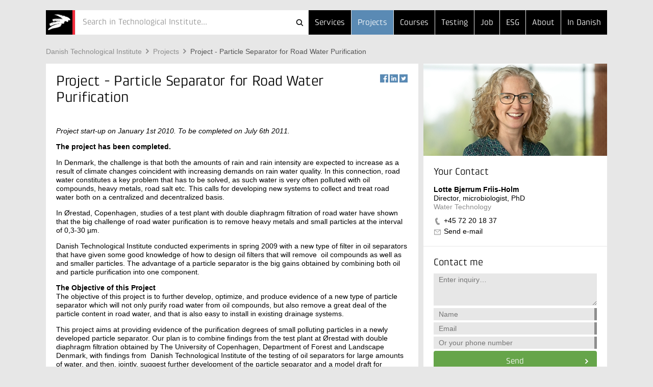

--- FILE ---
content_type: text/html; Charset=ISO-8859-1
request_url: https://www.dti.dk/inspiration/project-particle-separator-for-road-water-purification/37501
body_size: 7277
content:
<!doctype html>
<!--[if lt IE 7]><html class="no-js lt-ie9 lt-ie8 lt-ie7" lang="> <![endif]-->
<!--[if IE 7]><html class="no-js lt-ie9 lt-ie8" lang="> <![endif]-->
<!--[if IE 8]><html class="no-js lt-ie9" lang="> <![endif]-->
<!--[if gt IE 8]><html class="no-js" lang="><![endif]--><head>
<script>
window.addEventListener('CookieInformationConsentGiven', function(event) { //give marketing consent to sc.lfeeder
if (CookieInformation.getConsentGivenFor('cookie_cat_marketing')) {
(function(ss,ex){ window.ldfdr=window.ldfdr||function(){(ldfdr._q=ldfdr._q||[]).push([].slice.call(arguments));}; (function(d,s){ fs=d.getElementsByTagName(s)[0]; function ce(src){ var cs=d.createElement(s); cs.src=src; cs.async=1; fs.parentNode.insertBefore(cs,fs); }; ce('https://sc.lfeeder.com/lftracker_v1_'+ss+(ex?'_'+ex:'')+'.js'); })(document,'script'); })('DzLR5a5oO3J7BoQ2')
}
}, false);
</script>
<script id="CookieConsent" type="text/javascript" data-culture="en" src="//policy.app.cookieinformation.com/uc.js" data-gcm-version="2.0"></script>
<script>window.addEventListener('CookieInformationConsentGiven', function(event) {if (CookieInformation.getConsentGivenFor('cookie_cat_marketing')) {(function(w,d,s,l,i){w[l]=w[l]||[];w[l].push({'gtm.start':new Date().getTime(),event:'gtm.js'});var f=d.getElementsByTagName(s)[0],j=d.createElement(s),dl=l!='dataLayer'?'&l='+l:'';j.async=true;j.src='//www.googletagmanager.com/gtm.js?id='+i+dl;f.parentNode.insertBefore(j,f);})(window,document,'script','dataLayer','GTM-MR4GM7W')}});</script><meta http-equiv="X-UA-Compatible" content="IE=edge,chrome=1"/>
<meta name="viewport" content="width=device-width, initial-scale=1"/>
<style>
         body.front:not(.hide-bottom-warning):not(.presentation-mode) .top-carroussel {
         bottom: 0 !important;
         height: auto;
         }
      </style>
<title>Project - Particle Separator for Road Water Purification - Danish Technological Institute</title>
<meta http-equiv="Content-Type" content="text/html; charset=ISO-8859-1" />
<meta http-equiv="Content-Style-Type" content="text/css" />
<meta name="Title" content="Project - Particle Separator for Road Water Purification" />
<meta name="Date" content="2026-01-19" />
<meta name="Description" content="In Denmark, the challenge is that both the amounts of rain and rain intensity are expected to increase as a result of climate changes coincident with increasing demands on rain water quality. In this connection, road water constitutes a key problem that has to be solved, as such water is very often polluted with oil compounds, heavy metals, road salt etc. This calls for developing new systems to collect and treat road water both on a centralized and decentralized basis." />
<meta name="Keywords" content="rain, Water purification, Particle Separator, rain water, rain intensity" />
<meta http-equiv="Content-Language" content="en" />
<meta property="og:url" content="https://www.dti.dk/projects/project-particle-separator-for-road-water-purification/37501" />
<meta property="og:type" content="article" />
<meta property="og:title" content="Project - Particle Separator for Road Water Purification" />
<meta property="og:description" content="In Denmark, the challenge is that both the amounts of rain and rain intensity are expected to increase as a result of climate changes coincident with increasing demands on rain water quality. In this connection, road water constitutes a key problem that has to be solved, as such water is very often polluted with oil compounds, heavy metals, road salt etc. This calls for developing new systems to collect and treat road water both on a centralized and decentralized basis." />
<link rel="canonical" href="https://www.dti.dk/projects/project-particle-separator-for-road-water-purification/37501" />
<link rel="alternate" type="application/rss+xml" href="https://www.dti.dk/rss.xml" title="News from Danish Technological Institute" />
<link rel="stylesheet" type="text/css" href="/_/css/responsive/normalize.min.css" />
<link rel="stylesheet" type="text/css" href="/_/css/responsive/main.css?002" />
<link rel="stylesheet" type="text/css" href="/_/css/responsive/main_adds.css" />
<!--[if IE 8]><link rel="stylesheet" type="text/css" href="/_/css/responsive/ie8.css" /><![endif]-->	
<link rel="stylesheet" type="text/css" href="https://www.dti.dk/inspiration/style.css?build=10" />
<script src="//ajax.googleapis.com/ajax/libs/jquery/1.11.0/jquery.min.js"></script>
<script src="https://www.dti.dk/e3.common.responsive.js?build=20"></script>
<script src="/_/js/responsive/vendor/jquery.ba-throttle-debounce.min.js"></script>
<script src="/_/js/responsive/vendor/jquery.touchwipe.min.js"></script>
<script src="/_/js/responsive/vendor/modernizr-2.8.3-respond-1.4.2.min.js"></script>
<script src="/_/js/responsive/main.js"></script>
<script src="/_/js/responsive/main-ti.js?001"></script>
<script>var debugMode=0; var objectinfo = {objectid:37501,objectversion:1,objectpage:1,typeid:045,siteid:141,subsiteid:5,languageid:2,shortname:'Project - Particle Separator for Road Water Purification'};</script>
<script>document.trck.init();</script>
</head>
<body class="hide-bottom-warning default subsite5"><noscript><iframe src="//www.googletagmanager.com/ns.html?id=GTM-MR4GM7W" height="0" width="0" style="display:none;visibility:hidden"></iframe></noscript><div class="header"><div class="container"><header><a href="https://www.dti.dk/"><h2 id="iheader">Project - Particle Separator for Road Water Purification</h2></a><button class="menutoggle"><span class="bar"></span><span class="bar"></span><span class="bar"></span></button><nav style="z-index:1;"><ul><li><a href="https://www.dti.dk/services/">Services</a></li><li class=" selected"><a href="https://www.dti.dk/projects/">Projects</a></li><li><a href="https://www.dti.dk/courses/">Courses</a></li><li class="md-dropdown"><a>...</a><ul><li><a href="https://www.dti.dk/testing/">Testing</a></li><li><a href="/job">Job</a></li><li class="esg"><a href="https://www.dti.dk/inspiration/44996">ESG</a></li><li><a href="https://www.dti.dk/about">About</a></li><li><a href="https://www.teknologisk.dk/">In Danish</a></li></ul></li></ul></nav><div><form class="search-bar" id="cms.searchform" method="get" action="https://dti.dk/"><input type="hidden" name="cms.cmd" value="query" /><input type="hidden" name="cms.key" /><input type="hidden" name="cms.searchtype" value="responsive" /><button  type="submit">Søg</button><button id="searchclosebutton" onclick="resetSearch()" type="reset">Cancel</button><div class="spinner-container"><div class="spinner small"></div></div><div id="searcharea" onclick="cmstrapFocus()"><div id="searchicons"><img id="searchanimation" style="display:none;height:0px;width:0px;overflow:hidden" src="/_/images/gui/icon.search.animation.gif" alt="teknologiskinstitut" /></div><input id="searchfield" value="" name="cms.query" type="text"  placeholder="Search in Technological Institute..."  autocomplete="off" onkeypress="return trapEnter()"/></div></form><script type="text/javascript">$(function () {initSearch('https://www.dti.dk/','/_/ws/CMSService.ashx',19,141,null,'tek',2,'Search in Technological Institute...')});
</script></div></header></div></div><div class="container search-result"><div id="resultPane" class="bg-white">
		<div id="resultPaneInner" class="row">
			<div id="queryTags" class="sm-col2 md-col5 md-col-push-right lg-col4 lg-col-push-right"></div>
			<div id="queryResults" class="sm-col2 md-col7 lg-col8"></div>
		</div>
	</div>
</div><div class="container"><div class="row"><div class="sm-col2 md-col12 lg-col12"><a class="support-toggle foldout-toggle xsm-col-only sm-col-only" data-foldout-selector="#mobile-contact-foldout">Contact</a><ol class="breadcrumb clearfix"><li><a href="https://www.dti.dk/">Danish&#160;Technological&#160;Institute</a></li><li><a href="https://www.dti.dk/inspiration/">Projects</a></li><li><a href="https://www.dti.dk/projects/project-particle-separator-for-road-water-purification/37501" class="selected">Project&#160;-&#160;Particle&#160;Separator&#160;for&#160;Road&#160;Water&#160;Purification</a></li></ol></div></div><div class="row"><div class="sm-col2 md-col12 lg-col12 xsm-col-only sm-col-only"><script type="text/javascript">window.dataLayer = window.dataLayer || [];window.dataLayer.push({ auth: null });window.dataLayer.push({event: 'center_identified',center: 'Water Technology',center_id: 'c024',});</script><div id="mobile-contact-foldout" class="foldout article"><div class="foldout-animate-height"><div><div><img class="img lazy-img"  data-src="/_/cms.net/helpers/getmedia.ashx?src=employee&r=portrait&q=100&w=360&h=181&employeeid=LBFH" alt="Lotte Bjerrum Friis-Holm" /></div></div><div class="bg-white item"><div class="padding"><h4>Your Contact</h4><ul class="vcard"><li class="fn">Lotte Bjerrum Friis-Holm</li><li class="title">Director, microbiologist, PhD</li><li class="org organization-unit">Water Technology</li><li class="type-tel"><a href="tel://+45&#160;72&#160;20&#160;18&#160;37" class="tel">+45&#160;72&#160;20&#160;18&#160;37</a></li><li class="type-email"><a href="#" class="track-email-sidebar" data-mlink="le/ltjhpmpolfuAigcm">Send e-mail</a></li></ul></div></div><div class="bg-white item padding message"><h4>Contact me</h4><script type="text/javascript">var cfHandlertoppane=new contactFormHandler('2700','toppane','Lotte Bjerrum Friis-Holm','en',{ga:{goal:'contact',parameters:'form LBFH'}});</script><form id="toppane"><textarea name="mailbody"  placeholder="Enter inquiry…"></textarea><input autocomplete="off" name="name"  class="validate name required" data-oneofgroup-sel="" type="input" placeholder="Name" data-validation=/^.{2,255}$/ data-error-sel=".error-message.name"/><div class="error-message name">Indtast venligst et validt navn</div><input autocomplete="off" name="email"  class="validate email required" data-oneofgroup-sel="emailorphone" type="email" placeholder="Email" data-validation=/^([\w-\.]+)@((\[[0-9]{1,3}\.[0-9]{1,3}\.[0-9]{1,3}\.)|(([\w-]+\.)+))([a-zA-Z]{2,4}|[0-9]{1,3})(\]?)$/ data-error-sel=".error-message.email"/><div class="error-message email">Email address is not valid</div><input autocomplete="off" name="phone"  class="validate phone required" data-oneofgroup-sel="emailorphone" type="input" placeholder="Or your phone number" data-validation=/^.{2,255}$/ data-error-sel=".error-message.phone"/><div class="error-message phone">Or your phone number</div><button data="toppane" class="btn btn-green send-form track-contact-sidebar">Send</button></form><div class="sending"><h5>?</h5></div><div class="done"><h5>Thank you for your message</h5></div><div class="error"><h5>Vi beklager</h5><p>På grund af en teknisk fejl kan din henvendelse desværre ikke modtages i øjeblikket. Du er velkommen til at skrive en mail til <a href="#" class="track-email-sidebar" data-mlink="le/ltjhpmpolfuAigcm">Send e-mail</a> eller ringe til +45&#160;72&#160;20&#160;18&#160;37.</p></div></div></div></div></div></div></div></div></div><div class="container article"><div class="row"><div class="sm-col2 md-col7 lg-col8"><article class="main"><header class="articleTop"><div class="tools"><div class="social_share">
	<a href="#" class="facebook" data-social="facebook" data-type="share" data-analytics="true">
		<div>
			<span class="count" data-social="facebook" data-type="share" data-show-parent-more-than="5">0</span>
		</div>
		<span>Facebook</span>
	</a>
	<a href="#" class="linkedin" data-social="linkedin" data-type="share" data-analytics="true">
		<div>
			<span class="count" data-social="linkedin" data-type="share" data-show-parent-more-than="5">0</span>
		</div>
		<span>LinkedIn</span>
	</a>
	<a href="#" class="twitter" data-social="twitter" data-type="share" data-analytics="true">
		<span>Twitter</span>
	</a>
</div></div><h1>Project - Particle Separator for Road Water Purification</h1></header><section class="padding"><div><p><em>Project start-up on January 1st 2010. To be completed on July 6th 2011.</em></p><p><strong>The project has been completed.&nbsp;</strong></p><p>In Denmark, the challenge is that both the amounts of rain and rain intensity are expected to increase as a result of climate changes coincident with increasing demands on rain water quality. In this connection, road water constitutes a key problem that has to be solved, as such water is very often polluted with oil compounds, heavy metals, road salt etc. This calls for developing new systems to collect and treat road water both on a centralized and decentralized basis.&nbsp;</p><p>In Ørestad, Copenhagen, studies of a test plant with double diaphragm filtration of road water have shown that the big challenge of road water purification is to remove heavy metals and small particles at the interval of 0,3-30 µm.</p><p>Danish Technological Institute conducted experiments in spring 2009 with a new type of filter in oil separators that have given some good knowledge of how to design oil filters that will remove&nbsp; oil compounds as well as and smaller particles. The advantage of a particle separator is the big gains obtained by combining both oil and particle purification into one component.&nbsp;</p><p><strong>The Objective of this Project&nbsp; </strong><br />The objective of this project is to further develop, optimize, and produce evidence of a new type of particle separator which will not only purify road water from oil compounds, but also remove a great deal of the particle content in road water, and that is also easy to install in existing drainage systems.&nbsp;</p><p>This project aims at providing evidence of the purification degrees of small polluting particles in a newly developed particle separator. Our plan is to combine findings from the test plant at Ørestad with double diaphragm filtration obtained by The University of Copenhagen, Department of Forest and Landscape Denmark, with findings from &nbsp;Danish Technological Institute of the testing of oil separators for large amounts of water, and then, jointly, suggest further development of the particle separator and a model draft for providing evidence of separators for road water purification.</p><p>On completion of this project, an overall report will be presented to provide evidence of the particle separator&#8217;s capabilities of purifying the most common agents in rainwater. The report will contain descriptions and conclusions of the tests and analyzes made during the course of the project.</p><p>The project will be completed with a feature day on the issue of rainwater purification and there will be articles in various technical journals about the course of the project. In addition, the project findings will form part of the training of sewerage foremen, contractors, consultants, municipal employees and employees at utility companies working within this area. Finally, the findings will form part of the teaching at the University of Copenhagen&nbsp;- LIFE.</p><p><strong>Participants</strong></p><ul><li>University of Copenhagen, Forest and Landscape Denmark</li><li>Water Care</li><li>Danish Technological Institute, Piping Systems</li></ul></div></section><section class="related read-more padding"><div><h2>Other documents</h2><ul class="list"><li><a href="javascript:openKey('1.126972')">Climate adaptation and Cloudbursts</a></li><li><a href="javascript:openKey('1.1268556')">Cases - Tests at DTI ensure data to standard</a></li><li><a href="javascript:openKey('1.1725472')">Project &#8211; Water purification using Membrane Bio Reactors</a></li><li><a href="javascript:openKey('1.1726159')">The Danish Defence battling against micro bursts</a></li></ul></div></section><section class="related other-docs padding clearfix"></section></article></div><aside class="sm-col2 md-col5 lg-col4 md-col-push-right lg-col-push-right md-col-only lg-col-only"><div class="sm-pinable "><script type="text/javascript">window.dataLayer = window.dataLayer || [];window.dataLayer.push({ auth: null });window.dataLayer.push({event: 'center_identified',center: 'Water Technology',center_id: 'c024',});</script><div class="bg-white item"><div><img class="img lazy-img"  data-src="/_/cms.net/helpers/getmedia.ashx?src=employee&r=portrait&q=100&w=360&h=181&employeeid=LBFH" alt="Lotte Bjerrum Friis-Holm" /></div><div class="padding"><h4>Your Contact</h4><ul class="vcard"><li class="fn">Lotte Bjerrum Friis-Holm</li><li class="title">Director, microbiologist, PhD</li><li class="org organization-unit">Water Technology</li><li class="type-tel"><a href="tel://+45&#160;72&#160;20&#160;18&#160;37" class="tel track-phone-sidebar">+45&#160;72&#160;20&#160;18&#160;37</a></li><li class="type-email"><a href="#" class="track-email-sidebar" data-mlink="le/ltjhpmpolfuAigcm">Send e-mail</a></li></ul></div></div><div class="bg-white item padding message"><h4>Contact me</h4><script type="text/javascript">var cfHandlerrightpane=new contactFormHandler('2700','rightpane','Lotte Bjerrum Friis-Holm','en',{ga:{goal:'contact',parameters:'form LBFH'}});</script><form id="rightpane"><textarea name="mailbody"  placeholder="Enter inquiry…"></textarea><input autocomplete="off" name="name"  class="validate name required" data-oneofgroup-sel="" type="input" placeholder="Name" data-validation=/^.{2,255}$/ data-error-sel=".error-message.name"/><div class="error-message name">Indtast venligst et validt navn</div><input autocomplete="off" name="email"  class="validate email required" data-oneofgroup-sel="emailorphone" type="email" placeholder="Email" data-validation=/^([\w-\.]+)@((\[[0-9]{1,3}\.[0-9]{1,3}\.[0-9]{1,3}\.)|(([\w-]+\.)+))([a-zA-Z]{2,4}|[0-9]{1,3})(\]?)$/ data-error-sel=".error-message.email"/><div class="error-message email">Email address is not valid</div><input autocomplete="off" name="phone"  class="validate phone required" data-oneofgroup-sel="emailorphone" type="input" placeholder="Or your phone number" data-validation=/^.{2,255}$/ data-error-sel=".error-message.phone"/><div class="error-message phone">Or your phone number</div><button data="rightpane" class="btn btn-green send-form track-contact-sidebar">Send</button></form><div class="sending"><h5>?</h5></div><div class="done"><h5>Thank you for your message</h5></div><div class="error"><h5>Vi beklager</h5><p>På grund af en teknisk fejl kan din henvendelse desværre ikke modtages i øjeblikket. Du er velkommen til at skrive en mail til <a href="#" class="track-email-sidebar" data-mlink="le/ltjhpmpolfuAigcm">Send e-mail</a> eller ringe til +45&#160;72&#160;20&#160;18&#160;37.</p></div></div></div></div></div></aside></div></div><footer class="container"><div class="bg-grey"><div class="row"><div class="sm-col2 md-col4 lg-col4"><h6>Teknologisk Institut</h6></div></div><div class="row"><div class="sm-col2 md-col7 lg-col7 nomargin-top"><div class="row"><div class="sm-col1 md-col6 lg-col4 vcard">
	<div class="padding address nopadding-right">
		<ul>
			<li class="type-org org">Taastrup</li>
			<div class="adr">
				<li class="type-street-address street-address">Gregersensvej 1</li>
				<li>
					<span class="type-postal-code postal-code">2630</span>
					<span class="type-locality locality">Taastrup</span>
				</li>
				<li>Denmark</li>
				<li class="type-tel tel">Phone +45 72 20 20 00</li>
				<li class="type-email">
					<a href="#" data-mlink="le/ltjhpmpolfuApgoj">Send e-mail</a>
				</li>
			</div>
		</ul>
	</div>
</div><div class="sm-col1 md-col6 lg-col4 vcard">
	<div class="padding address nopadding-right">
		<ul>
			<li class="type-org org">Aarhus</li>
			<div class="adr">
				<li class="type-street-address street-address">Kongsvang Allé 29</li>
				<li>
					<span class="type-postal-code postal-code">8000</span>
					<span class="type-locality locality">Aarhus C</span>
				</li>
				<li>Denmark</li>
				<li class="type-tel tel">Phone +45 72 20 20 00</li>
				<li class="type-email">
					<a href="#" data-mlink="le/ltjhpmpolfuApgoj">Send e-mail</a>
				</li>
			</div>
		</ul>
	</div>
</div><div class="sm-col1 md-col6 lg-col4 vcard">
	<div class="padding address nopadding-right">
		<ul>
			<li class="type-org org">DMRI</li>
			<div class="adr">
				<li class="type-street-address street-address">Gregersensvej 9</li>
				<li>
					<span class="type-postal-code postal-code">2630</span>
					<span class="type-locality locality">Taastrup</span>
				</li>
				<li>Denmark</li>
				<li class="type-tel tel">Phone +45 72 20 20 00</li>
				<li class="type-email">
					<a href="#" data-mlink="le/ltjhpmpolfuAjsne">Send e-mail</a>
				</li>
			</div>
		</ul>
	</div>
</div><!--<div class="sm-col1 md-col6 lg-col3 vcard">
                              <div class="padding address nopadding-right">
                                <ul>
                                  <li class="type-org org">Kursusadministration</li>
                                  <div class="adr">
                                    <li class="type-street-address street-address">Gregersensvej 8</li>
                                    <li>
                                      <span class="type-postal-code postal-code">2630</span>
                                      <span class="type-locality locality">Taastrup</span>
                                    </li>
                                    <li class="type-tel tel">Phone +45 72 20 30 00</li>
                                    <li class="type-email">
                                      <a href="#" data-mlink="le/ltjhpmpolfuAsftsvl">Send e-mail</a>
                                    </li>
                                  </div>
                                </ul>
                              </div>
                              </div>--></div></div><div class="sm-col-break"></div><div class="sm-col1 md-col4 lg-col2"><div class="padding nopadding-right md-col-nopadding-bottom"><ul><li><a href="https://www.dti.dk/map">Map</a></li><li><a href="https://www.dti.dk/contact">Directory</a></li><li><a href="https://www.dti.dk/general-information">General information</a></li><li><a href="https://www.dti.dk/employees">Employee Search</a></li></ul></div></div><div class="sm-col1 md-col4 lg-col3"><div class="padding nopadding-right md-col-nopadding-bottom"><ul><li><a href="https://www.dti.dk/who-are-we">Who are we</a></li><li><a href="https://www.dti.dk/organization">Organization</a></li><li><a href="https://www.dti.dk/jobs">Job and Career</a></li><li><a href="https://www.dti.dk/rss.xml">RSS News</a></li><li><a href="https://www.dti.dk/privacy">Personal Data Protection Policy</a></li></ul></div></div></div></div></footer></body></html>

--- FILE ---
content_type: text/html; Charset=ISO-8859-1
request_url: https://www.dti.dk/inspiration/project-particle-separator-for-road-water-purification/37501?callback=jQuery111001033247009000422_1769367151896&_=1769367151897
body_size: 7295
content:
<!doctype html>
<!--[if lt IE 7]><html class="no-js lt-ie9 lt-ie8 lt-ie7" lang="> <![endif]-->
<!--[if IE 7]><html class="no-js lt-ie9 lt-ie8" lang="> <![endif]-->
<!--[if IE 8]><html class="no-js lt-ie9" lang="> <![endif]-->
<!--[if gt IE 8]><html class="no-js" lang="><![endif]--><head>
<script>
window.addEventListener('CookieInformationConsentGiven', function(event) { //give marketing consent to sc.lfeeder
if (CookieInformation.getConsentGivenFor('cookie_cat_marketing')) {
(function(ss,ex){ window.ldfdr=window.ldfdr||function(){(ldfdr._q=ldfdr._q||[]).push([].slice.call(arguments));}; (function(d,s){ fs=d.getElementsByTagName(s)[0]; function ce(src){ var cs=d.createElement(s); cs.src=src; cs.async=1; fs.parentNode.insertBefore(cs,fs); }; ce('https://sc.lfeeder.com/lftracker_v1_'+ss+(ex?'_'+ex:'')+'.js'); })(document,'script'); })('DzLR5a5oO3J7BoQ2')
}
}, false);
</script>
<script id="CookieConsent" type="text/javascript" data-culture="en" src="//policy.app.cookieinformation.com/uc.js" data-gcm-version="2.0"></script>
<script>window.addEventListener('CookieInformationConsentGiven', function(event) {if (CookieInformation.getConsentGivenFor('cookie_cat_marketing')) {(function(w,d,s,l,i){w[l]=w[l]||[];w[l].push({'gtm.start':new Date().getTime(),event:'gtm.js'});var f=d.getElementsByTagName(s)[0],j=d.createElement(s),dl=l!='dataLayer'?'&l='+l:'';j.async=true;j.src='//www.googletagmanager.com/gtm.js?id='+i+dl;f.parentNode.insertBefore(j,f);})(window,document,'script','dataLayer','GTM-MR4GM7W')}});</script><meta http-equiv="X-UA-Compatible" content="IE=edge,chrome=1"/>
<meta name="viewport" content="width=device-width, initial-scale=1"/>
<style>
         body.front:not(.hide-bottom-warning):not(.presentation-mode) .top-carroussel {
         bottom: 0 !important;
         height: auto;
         }
      </style>
<title>Project - Particle Separator for Road Water Purification - Danish Technological Institute</title>
<meta http-equiv="Content-Type" content="text/html; charset=ISO-8859-1" />
<meta http-equiv="Content-Style-Type" content="text/css" />
<meta name="Title" content="Project - Particle Separator for Road Water Purification" />
<meta name="Date" content="2026-01-19" />
<meta name="Description" content="In Denmark, the challenge is that both the amounts of rain and rain intensity are expected to increase as a result of climate changes coincident with increasing demands on rain water quality. In this connection, road water constitutes a key problem that has to be solved, as such water is very often polluted with oil compounds, heavy metals, road salt etc. This calls for developing new systems to collect and treat road water both on a centralized and decentralized basis." />
<meta name="Keywords" content="rain, Water purification, Particle Separator, rain water, rain intensity" />
<meta http-equiv="Content-Language" content="en" />
<meta property="og:url" content="https://www.dti.dk/projects/project-particle-separator-for-road-water-purification/37501" />
<meta property="og:type" content="article" />
<meta property="og:title" content="Project - Particle Separator for Road Water Purification" />
<meta property="og:description" content="In Denmark, the challenge is that both the amounts of rain and rain intensity are expected to increase as a result of climate changes coincident with increasing demands on rain water quality. In this connection, road water constitutes a key problem that has to be solved, as such water is very often polluted with oil compounds, heavy metals, road salt etc. This calls for developing new systems to collect and treat road water both on a centralized and decentralized basis." />
<link rel="canonical" href="https://www.dti.dk/projects/project-particle-separator-for-road-water-purification/37501" />
<link rel="alternate" type="application/rss+xml" href="https://www.dti.dk/rss.xml" title="News from Danish Technological Institute" />
<link rel="stylesheet" type="text/css" href="/_/css/responsive/normalize.min.css" />
<link rel="stylesheet" type="text/css" href="/_/css/responsive/main.css?002" />
<link rel="stylesheet" type="text/css" href="/_/css/responsive/main_adds.css" />
<!--[if IE 8]><link rel="stylesheet" type="text/css" href="/_/css/responsive/ie8.css" /><![endif]-->	
<link rel="stylesheet" type="text/css" href="https://www.dti.dk/inspiration/style.css?build=10" />
<script src="//ajax.googleapis.com/ajax/libs/jquery/1.11.0/jquery.min.js"></script>
<script src="https://www.dti.dk/e3.common.responsive.js?build=20"></script>
<script src="/_/js/responsive/vendor/jquery.ba-throttle-debounce.min.js"></script>
<script src="/_/js/responsive/vendor/jquery.touchwipe.min.js"></script>
<script src="/_/js/responsive/vendor/modernizr-2.8.3-respond-1.4.2.min.js"></script>
<script src="/_/js/responsive/main.js"></script>
<script src="/_/js/responsive/main-ti.js?001"></script>
<script>var debugMode=0; var objectinfo = {objectid:37501,objectversion:1,objectpage:1,typeid:045,siteid:141,subsiteid:5,languageid:2,shortname:'Project - Particle Separator for Road Water Purification'};</script>
<script>document.trck.init();</script>
</head>
<body class="hide-bottom-warning default subsite5"><noscript><iframe src="//www.googletagmanager.com/ns.html?id=GTM-MR4GM7W" height="0" width="0" style="display:none;visibility:hidden"></iframe></noscript><div class="header"><div class="container"><header><a href="https://www.dti.dk/"><h2 id="iheader">Project - Particle Separator for Road Water Purification</h2></a><button class="menutoggle"><span class="bar"></span><span class="bar"></span><span class="bar"></span></button><nav style="z-index:1;"><ul><li><a href="https://www.dti.dk/services/">Services</a></li><li class=" selected"><a href="https://www.dti.dk/projects/">Projects</a></li><li><a href="https://www.dti.dk/courses/">Courses</a></li><li class="md-dropdown"><a>...</a><ul><li><a href="https://www.dti.dk/testing/">Testing</a></li><li><a href="/job">Job</a></li><li class="esg"><a href="https://www.dti.dk/inspiration/44996">ESG</a></li><li><a href="https://www.dti.dk/about">About</a></li><li><a href="https://www.teknologisk.dk/">In Danish</a></li></ul></li></ul></nav><div><form class="search-bar" id="cms.searchform" method="get" action="https://dti.dk/"><input type="hidden" name="cms.cmd" value="query" /><input type="hidden" name="cms.key" /><input type="hidden" name="cms.searchtype" value="responsive" /><button  type="submit">Søg</button><button id="searchclosebutton" onclick="resetSearch()" type="reset">Cancel</button><div class="spinner-container"><div class="spinner small"></div></div><div id="searcharea" onclick="cmstrapFocus()"><div id="searchicons"><img id="searchanimation" style="display:none;height:0px;width:0px;overflow:hidden" src="/_/images/gui/icon.search.animation.gif" alt="teknologiskinstitut" /></div><input id="searchfield" value="" name="cms.query" type="text"  placeholder="Search in Technological Institute..."  autocomplete="off" onkeypress="return trapEnter()"/></div></form><script type="text/javascript">$(function () {initSearch('https://www.dti.dk/','/_/ws/CMSService.ashx',19,141,null,'tek',2,'Search in Technological Institute...')});
</script></div></header></div></div><div class="container search-result"><div id="resultPane" class="bg-white">
		<div id="resultPaneInner" class="row">
			<div id="queryTags" class="sm-col2 md-col5 md-col-push-right lg-col4 lg-col-push-right"></div>
			<div id="queryResults" class="sm-col2 md-col7 lg-col8"></div>
		</div>
	</div>
</div><div class="container"><div class="row"><div class="sm-col2 md-col12 lg-col12"><a class="support-toggle foldout-toggle xsm-col-only sm-col-only" data-foldout-selector="#mobile-contact-foldout">Contact</a><ol class="breadcrumb clearfix"><li><a href="https://www.dti.dk/">Danish&#160;Technological&#160;Institute</a></li><li><a href="https://www.dti.dk/inspiration/">Projects</a></li><li><a href="https://www.dti.dk/projects/project-particle-separator-for-road-water-purification/37501" class="selected">Project&#160;-&#160;Particle&#160;Separator&#160;for&#160;Road&#160;Water&#160;Purification</a></li></ol></div></div><div class="row"><div class="sm-col2 md-col12 lg-col12 xsm-col-only sm-col-only"><script type="text/javascript">window.dataLayer = window.dataLayer || [];window.dataLayer.push({ auth: null });window.dataLayer.push({event: 'center_identified',center: 'Water Technology',center_id: 'c024',});</script><div id="mobile-contact-foldout" class="foldout article"><div class="foldout-animate-height"><div><div><img class="img lazy-img"  data-src="/_/cms.net/helpers/getmedia.ashx?src=employee&r=portrait&q=100&w=360&h=181&employeeid=LBFH" alt="Lotte Bjerrum Friis-Holm" /></div></div><div class="bg-white item"><div class="padding"><h4>Your Contact</h4><ul class="vcard"><li class="fn">Lotte Bjerrum Friis-Holm</li><li class="title">Director, microbiologist, PhD</li><li class="org organization-unit">Water Technology</li><li class="type-tel"><a href="tel://+45&#160;72&#160;20&#160;18&#160;37" class="tel">+45&#160;72&#160;20&#160;18&#160;37</a></li><li class="type-email"><a href="#" class="track-email-sidebar" data-mlink="le/ltjhpmpolfuAigcm">Send e-mail</a></li></ul></div></div><div class="bg-white item padding message"><h4>Contact me</h4><script type="text/javascript">var cfHandlertoppane=new contactFormHandler('2700','toppane','Lotte Bjerrum Friis-Holm','en',{ga:{goal:'contact',parameters:'form LBFH'}});</script><form id="toppane"><textarea name="mailbody"  placeholder="Enter inquiry…"></textarea><input autocomplete="off" name="name"  class="validate name required" data-oneofgroup-sel="" type="input" placeholder="Name" data-validation=/^.{2,255}$/ data-error-sel=".error-message.name"/><div class="error-message name">Indtast venligst et validt navn</div><input autocomplete="off" name="email"  class="validate email required" data-oneofgroup-sel="emailorphone" type="email" placeholder="Email" data-validation=/^([\w-\.]+)@((\[[0-9]{1,3}\.[0-9]{1,3}\.[0-9]{1,3}\.)|(([\w-]+\.)+))([a-zA-Z]{2,4}|[0-9]{1,3})(\]?)$/ data-error-sel=".error-message.email"/><div class="error-message email">Email address is not valid</div><input autocomplete="off" name="phone"  class="validate phone required" data-oneofgroup-sel="emailorphone" type="input" placeholder="Or your phone number" data-validation=/^.{2,255}$/ data-error-sel=".error-message.phone"/><div class="error-message phone">Or your phone number</div><button data="toppane" class="btn btn-green send-form track-contact-sidebar">Send</button></form><div class="sending"><h5>?</h5></div><div class="done"><h5>Thank you for your message</h5></div><div class="error"><h5>Vi beklager</h5><p>På grund af en teknisk fejl kan din henvendelse desværre ikke modtages i øjeblikket. Du er velkommen til at skrive en mail til <a href="#" class="track-email-sidebar" data-mlink="le/ltjhpmpolfuAigcm">Send e-mail</a> eller ringe til +45&#160;72&#160;20&#160;18&#160;37.</p></div></div></div></div></div></div></div></div></div><div class="container article"><div class="row"><div class="sm-col2 md-col7 lg-col8"><article class="main"><header class="articleTop"><div class="tools"><div class="social_share">
	<a href="#" class="facebook" data-social="facebook" data-type="share" data-analytics="true">
		<div>
			<span class="count" data-social="facebook" data-type="share" data-show-parent-more-than="5">0</span>
		</div>
		<span>Facebook</span>
	</a>
	<a href="#" class="linkedin" data-social="linkedin" data-type="share" data-analytics="true">
		<div>
			<span class="count" data-social="linkedin" data-type="share" data-show-parent-more-than="5">0</span>
		</div>
		<span>LinkedIn</span>
	</a>
	<a href="#" class="twitter" data-social="twitter" data-type="share" data-analytics="true">
		<span>Twitter</span>
	</a>
</div></div><h1>Project - Particle Separator for Road Water Purification</h1></header><section class="padding"><div><p><em>Project start-up on January 1st 2010. To be completed on July 6th 2011.</em></p><p><strong>The project has been completed.&nbsp;</strong></p><p>In Denmark, the challenge is that both the amounts of rain and rain intensity are expected to increase as a result of climate changes coincident with increasing demands on rain water quality. In this connection, road water constitutes a key problem that has to be solved, as such water is very often polluted with oil compounds, heavy metals, road salt etc. This calls for developing new systems to collect and treat road water both on a centralized and decentralized basis.&nbsp;</p><p>In Ørestad, Copenhagen, studies of a test plant with double diaphragm filtration of road water have shown that the big challenge of road water purification is to remove heavy metals and small particles at the interval of 0,3-30 µm.</p><p>Danish Technological Institute conducted experiments in spring 2009 with a new type of filter in oil separators that have given some good knowledge of how to design oil filters that will remove&nbsp; oil compounds as well as and smaller particles. The advantage of a particle separator is the big gains obtained by combining both oil and particle purification into one component.&nbsp;</p><p><strong>The Objective of this Project&nbsp; </strong><br />The objective of this project is to further develop, optimize, and produce evidence of a new type of particle separator which will not only purify road water from oil compounds, but also remove a great deal of the particle content in road water, and that is also easy to install in existing drainage systems.&nbsp;</p><p>This project aims at providing evidence of the purification degrees of small polluting particles in a newly developed particle separator. Our plan is to combine findings from the test plant at Ørestad with double diaphragm filtration obtained by The University of Copenhagen, Department of Forest and Landscape Denmark, with findings from &nbsp;Danish Technological Institute of the testing of oil separators for large amounts of water, and then, jointly, suggest further development of the particle separator and a model draft for providing evidence of separators for road water purification.</p><p>On completion of this project, an overall report will be presented to provide evidence of the particle separator&#8217;s capabilities of purifying the most common agents in rainwater. The report will contain descriptions and conclusions of the tests and analyzes made during the course of the project.</p><p>The project will be completed with a feature day on the issue of rainwater purification and there will be articles in various technical journals about the course of the project. In addition, the project findings will form part of the training of sewerage foremen, contractors, consultants, municipal employees and employees at utility companies working within this area. Finally, the findings will form part of the teaching at the University of Copenhagen&nbsp;- LIFE.</p><p><strong>Participants</strong></p><ul><li>University of Copenhagen, Forest and Landscape Denmark</li><li>Water Care</li><li>Danish Technological Institute, Piping Systems</li></ul></div></section><section class="related read-more padding"><div><h2>Other documents</h2><ul class="list"><li><a href="javascript:openKey('1.126972')">Climate adaptation and Cloudbursts</a></li><li><a href="javascript:openKey('1.1268556')">Cases - Tests at DTI ensure data to standard</a></li><li><a href="javascript:openKey('1.1725472')">Project &#8211; Water purification using Membrane Bio Reactors</a></li><li><a href="javascript:openKey('1.1726159')">The Danish Defence battling against micro bursts</a></li></ul></div></section><section class="related other-docs padding clearfix"></section></article></div><aside class="sm-col2 md-col5 lg-col4 md-col-push-right lg-col-push-right md-col-only lg-col-only"><div class="sm-pinable "><script type="text/javascript">window.dataLayer = window.dataLayer || [];window.dataLayer.push({ auth: null });window.dataLayer.push({event: 'center_identified',center: 'Water Technology',center_id: 'c024',});</script><div class="bg-white item"><div><img class="img lazy-img"  data-src="/_/cms.net/helpers/getmedia.ashx?src=employee&r=portrait&q=100&w=360&h=181&employeeid=LBFH" alt="Lotte Bjerrum Friis-Holm" /></div><div class="padding"><h4>Your Contact</h4><ul class="vcard"><li class="fn">Lotte Bjerrum Friis-Holm</li><li class="title">Director, microbiologist, PhD</li><li class="org organization-unit">Water Technology</li><li class="type-tel"><a href="tel://+45&#160;72&#160;20&#160;18&#160;37" class="tel track-phone-sidebar">+45&#160;72&#160;20&#160;18&#160;37</a></li><li class="type-email"><a href="#" class="track-email-sidebar" data-mlink="le/ltjhpmpolfuAigcm">Send e-mail</a></li></ul></div></div><div class="bg-white item padding message"><h4>Contact me</h4><script type="text/javascript">var cfHandlerrightpane=new contactFormHandler('2700','rightpane','Lotte Bjerrum Friis-Holm','en',{ga:{goal:'contact',parameters:'form LBFH'}});</script><form id="rightpane"><textarea name="mailbody"  placeholder="Enter inquiry…"></textarea><input autocomplete="off" name="name"  class="validate name required" data-oneofgroup-sel="" type="input" placeholder="Name" data-validation=/^.{2,255}$/ data-error-sel=".error-message.name"/><div class="error-message name">Indtast venligst et validt navn</div><input autocomplete="off" name="email"  class="validate email required" data-oneofgroup-sel="emailorphone" type="email" placeholder="Email" data-validation=/^([\w-\.]+)@((\[[0-9]{1,3}\.[0-9]{1,3}\.[0-9]{1,3}\.)|(([\w-]+\.)+))([a-zA-Z]{2,4}|[0-9]{1,3})(\]?)$/ data-error-sel=".error-message.email"/><div class="error-message email">Email address is not valid</div><input autocomplete="off" name="phone"  class="validate phone required" data-oneofgroup-sel="emailorphone" type="input" placeholder="Or your phone number" data-validation=/^.{2,255}$/ data-error-sel=".error-message.phone"/><div class="error-message phone">Or your phone number</div><button data="rightpane" class="btn btn-green send-form track-contact-sidebar">Send</button></form><div class="sending"><h5>?</h5></div><div class="done"><h5>Thank you for your message</h5></div><div class="error"><h5>Vi beklager</h5><p>På grund af en teknisk fejl kan din henvendelse desværre ikke modtages i øjeblikket. Du er velkommen til at skrive en mail til <a href="#" class="track-email-sidebar" data-mlink="le/ltjhpmpolfuAigcm">Send e-mail</a> eller ringe til +45&#160;72&#160;20&#160;18&#160;37.</p></div></div></div></div></div></aside></div></div><footer class="container"><div class="bg-grey"><div class="row"><div class="sm-col2 md-col4 lg-col4"><h6>Teknologisk Institut</h6></div></div><div class="row"><div class="sm-col2 md-col7 lg-col7 nomargin-top"><div class="row"><div class="sm-col1 md-col6 lg-col4 vcard">
	<div class="padding address nopadding-right">
		<ul>
			<li class="type-org org">Taastrup</li>
			<div class="adr">
				<li class="type-street-address street-address">Gregersensvej 1</li>
				<li>
					<span class="type-postal-code postal-code">2630</span>
					<span class="type-locality locality">Taastrup</span>
				</li>
				<li>Denmark</li>
				<li class="type-tel tel">Phone +45 72 20 20 00</li>
				<li class="type-email">
					<a href="#" data-mlink="le/ltjhpmpolfuApgoj">Send e-mail</a>
				</li>
			</div>
		</ul>
	</div>
</div><div class="sm-col1 md-col6 lg-col4 vcard">
	<div class="padding address nopadding-right">
		<ul>
			<li class="type-org org">Aarhus</li>
			<div class="adr">
				<li class="type-street-address street-address">Kongsvang Allé 29</li>
				<li>
					<span class="type-postal-code postal-code">8000</span>
					<span class="type-locality locality">Aarhus C</span>
				</li>
				<li>Denmark</li>
				<li class="type-tel tel">Phone +45 72 20 20 00</li>
				<li class="type-email">
					<a href="#" data-mlink="le/ltjhpmpolfuApgoj">Send e-mail</a>
				</li>
			</div>
		</ul>
	</div>
</div><div class="sm-col1 md-col6 lg-col4 vcard">
	<div class="padding address nopadding-right">
		<ul>
			<li class="type-org org">DMRI</li>
			<div class="adr">
				<li class="type-street-address street-address">Gregersensvej 9</li>
				<li>
					<span class="type-postal-code postal-code">2630</span>
					<span class="type-locality locality">Taastrup</span>
				</li>
				<li>Denmark</li>
				<li class="type-tel tel">Phone +45 72 20 20 00</li>
				<li class="type-email">
					<a href="#" data-mlink="le/ltjhpmpolfuAjsne">Send e-mail</a>
				</li>
			</div>
		</ul>
	</div>
</div><!--<div class="sm-col1 md-col6 lg-col3 vcard">
                              <div class="padding address nopadding-right">
                                <ul>
                                  <li class="type-org org">Kursusadministration</li>
                                  <div class="adr">
                                    <li class="type-street-address street-address">Gregersensvej 8</li>
                                    <li>
                                      <span class="type-postal-code postal-code">2630</span>
                                      <span class="type-locality locality">Taastrup</span>
                                    </li>
                                    <li class="type-tel tel">Phone +45 72 20 30 00</li>
                                    <li class="type-email">
                                      <a href="#" data-mlink="le/ltjhpmpolfuAsftsvl">Send e-mail</a>
                                    </li>
                                  </div>
                                </ul>
                              </div>
                              </div>--></div></div><div class="sm-col-break"></div><div class="sm-col1 md-col4 lg-col2"><div class="padding nopadding-right md-col-nopadding-bottom"><ul><li><a href="https://www.dti.dk/map">Map</a></li><li><a href="https://www.dti.dk/contact">Directory</a></li><li><a href="https://www.dti.dk/general-information">General information</a></li><li><a href="https://www.dti.dk/employees">Employee Search</a></li></ul></div></div><div class="sm-col1 md-col4 lg-col3"><div class="padding nopadding-right md-col-nopadding-bottom"><ul><li><a href="https://www.dti.dk/who-are-we">Who are we</a></li><li><a href="https://www.dti.dk/organization">Organization</a></li><li><a href="https://www.dti.dk/jobs">Job and Career</a></li><li><a href="https://www.dti.dk/rss.xml">RSS News</a></li><li><a href="https://www.dti.dk/privacy">Personal Data Protection Policy</a></li></ul></div></div></div></div></footer></body></html>

--- FILE ---
content_type: image/svg+xml
request_url: https://www.dti.dk/_/css/img/icon-arrow-left-small-grey.svg
body_size: 302
content:
<?xml version="1.0" encoding="utf-8"?>
<!-- Generator: Adobe Illustrator 18.1.1, SVG Export Plug-In . SVG Version: 6.00 Build 0)  -->
<svg version="1.1" id="Lag_1" xmlns="http://www.w3.org/2000/svg" xmlns:xlink="http://www.w3.org/1999/xlink" x="0px" y="0px"
	 viewBox="-293 415.7 7.6 11.2" width="7.6" height="11.2" enable-background="new -293 415.7 7.6 11.2" xml:space="preserve">
<path fill="#8E8E8E" d="M-289.6,421.4l3.6,3.6l-1.4,1.4l-5-5l5-5.1l1.4,1.4L-289.6,421.4z"/>
</svg>


--- FILE ---
content_type: text/javascript
request_url: https://www.dti.dk/e3.common.responsive.js?build=20
body_size: 36310
content:


// core test

document.serviceBaseURL = '/_/ws/';

var ie=document.all;
var ns6=document.getElementById&&!document.all;

var __isIE = navigator.appVersion.match(/MSIE/);
var __userAgent = navigator.userAgent;
var __isIE10 = __userAgent.match(/MSIE 10.0/);
var __isIE11 = __userAgent.match(/Trident.*rv[ :]*11\./) ? true : false;
var __isFireFox = __userAgent.match(/firefox/i);
var __isFireFoxOld = __isFireFox &&
   (__userAgent.match(/firefox\/2./i) || __userAgent.match(/firefox\/1./i));
var __isFireFoxNew = __isFireFox && !__isFireFoxOld;



/* LAD OS SE OM ALT DETTE KAN UNDV?RES, MNC



// NEW LEFT MENU FUNCTIONS --

function menuGetItem(i) {
  return document.getElementById('menuitem.'+i);
};

function isMenuItem(elem,objectID) {
	var id = elem.id;
	if (id.substring(0,9)=='menuitem.') if (id.substr(id.lastIndexOf('.')+1)==objectID) return true;
	return false;
};


function menu2ItemSelect(item,open) {
  if (typeof(item)=='string') item=menuGetItem(item);
  if (item) {
		var folder=node_after(item); // item.nextSibling;

		if (folder) if (folder.className!='menufolder') folder=0;
		if ((folder) && (typeof(open)=='undefined')) open=(folder.style.display=='none')
		if (open) {
			if (folder) folder.style.display='block';
			if (item.parentNode.className=='menufolder') menu2ItemSelect(item.parentNode.previousSibling,1);
		} else {
			if (folder) folder.style.display='none';
		};
	};
};




function menu2ItemFocus(objectID, showRootItems, showRootSiblings) {
	var leftmenu=document.getElementById('leftmenu');
	var atags, itemFound=false;	

	if (leftmenu) {	
		atags=leftmenu.getElementsByTagName('A');	
		for (var i=0; i<atags.length; i++) {
			var item=atags[i], parent=item.parentNode, elem;
			if (isMenuItem(item,objectID)) {
				itemFound = true;	      
				// Display siblings and self (menu items on same level as the the currently selected item)
				elem=parent.firstChild;
				if ((showRootSiblings) || (item.className!='level0')) while (elem) {setDisplay(elem,true); elem = elem.nextSibling};

				if ((item.className!='level0') || (showRootItems)) {
					  menu2ItemSelect(item,1);
	  			};
				// Display child items (non-recursively)
				if ((item.nextSibling) && (item.nextSibling.className=='menufolder')) {
				  setDisplay(item.nextSibling,true);
					elem = item.nextSibling.firstChild;
					while (elem) {setDisplay(elem,true); elem = elem.nextSibling};
				};


				// Display parent items (open folders) ascending the tree
				elem = item;
				do {
					if ((parent) && ((elem.className!='level0') || (showRootItems))) setDisplay(elem,true);
					if ((elem.previousSibling) && (elem.className=='menufolder') && ((elem.previousSibling.className!='level0') || (showRootItems))) setDisplay(elem.previousSibling,true);
					elem = elem.parentNode;
					if ((elem) && (elem.previousSibling)) if (elem.previousSibling.nodeName=='A') elem.previousSibling.className = elem.previousSibling.className + ' selectedparent';

				} while ((elem) && (elem.id!='leftmenu'));
  			item.className = 'selected';
			};
		};
	};


	return itemFound;
};

function findMenu2Item(objectID) {
	var leftmenu=document.getElementById('leftmenu');
	
	if (leftmenu) {
		var atags=leftmenu.getElementsByTagName('A');
		for (var i=0; i<atags.length; i++) {
			if (isMenuItem(atags[i],objectID)) return atags[i];
		};
	};

	return 0;
};

function compare(x,y) {
  return (x==y ? 0 : (x<y ? -1 : 1));
};


function menu2InsertPath(menuItem, objectID) {
  var path=document.getElementById('pathInsertionPoint'),item=findMenu2Item(menuItem),strPath='',anchor;
  if ((path) && (item)) {

		while (item) {
			//item = item.firstChild;
			//if (anchor.tagName!='A') anchor = item.firstChild.nextSibling;
			if (objectID==menuItem) 
				strPath = '&gt; '+item.innerText+String.fromCharCode(160)+strPath;
			else
				strPath = '&gt; <a href="'+item.href+'">'+item.innerText+'</a>'+String.fromCharCode(160)+strPath;
			if (item.parentNode.className=='menufolder') {
			  item=item.parentNode.previousSibling;
			} else
				item=0;
		};
		path.innerHTML+=strPath;
    
  };
};



function menuUnlock() {
	var leftmenu=document.getElementById('leftmenu'), spans;
	
	if (leftmenu) {
		spans=leftmenu.getElementsByTagName('SPAN');
		for (var i=0; i<spans.length;i++) {
			if (spans[i].className=='menulock') spans[i].style.display='none';
		};
	};
};

// menu close


function viewPrint(URI) {
  window.open(URI,null,'menubar=no,location=no,toolbar=no,scrollbars=yes,resizable=yes,width=640,height=480');
};

function mailto(str) {
	var email=str, chars='0123456789!#$%&\'*+-/=?^_`{|}~abcdefghijklmnopqrstuvwxyz.@';
	var enckey = getEncodeKeyV1(chars);
	var scid=getCookie('scid');
		
	document.write('<a href=\"mail'+'to'+':'+email+'\">'+email+'<\/a>');
};

*/

function getAbsPos(elt) {
  this.x=0;	
  this.y=0;

  while (elt) {
	  this.x += parseInt(elt.offsetLeft);
	  this.y += parseInt(elt.offsetTop);
	  elt = elt.offsetParent;
  };
  return this;
};


function setAbsPos(elt, x, y) {
  var pos = getAbsPos(elt.offsetParent);
  elt.style.left = x-pos.x;
  elt.style.top = y-pos.y;
};

function linkedListElement(ref) {
	this.ref=ref;
	this.next=null;
	this.prev=null;
};

function removeLinkedListElement(elem) {
	if (elem.prev) elem.prev.next = elem.next;
	if (elem.next) elem.next.prev = elem.prev;
	elem = null;
};

function addLinkedListElement(ref) {
	var newElem = new linkedListElement(ref);
	if (!this.head) {
		this.tail = newElem;
		this.head = newElem;
	} else {
		newElem.prev = this.tail; 
		this.tail = newElem;
		newElem.prev.next = newElem;
	};
	this.count++;
	return newElem;
};

function addLinkedListElementObsoleteInterface(elem) {
	return this.parent.add(elem);
};

function execute() {
	// Execute list of functions or method on objects as defined by action parameter
	var elem = this.head;

	while (elem) {
		switch (typeof(elem.ref)) {
		case 'function': elem.ref(); break;
		case 'string': eval(elem.ref); break;
		default:
			switch (this.action) {
				case 1: elem.ref.init(); break;
				case 2: elem.ref.reposition(); break;
			};
		};
		elem = elem.next;
	};
};

function LinkedList(action) {
	this.action = action;
	this.head = null;
	this.tail = null;
	this.count = 0;

	this.run = execute;
	this.add = addLinkedListElement;
	this.remove = removeLinkedListElement;

	this.list = [];
	this.list.add = addLinkedListElementObsoleteInterface;
	this.list.parent = this;
};


document.init=new LinkedList(1);
document.reposition = new LinkedList(2);

function init() {document.init.run()};
function reposition() {document.reposition.run();};

window.onload=init;
window.onresize=reposition;

document.getAbsPos=getAbsPos;
document.setAbsPos=setAbsPos;

function setDisplay(elem,val,displayStyle) {
	if (typeof(elem)=='string') elem = document.getElementById(elem);
	if (elem) elem.style.display=((val)?(displayStyle?displayStyle:'block'):'none');
};



// Validation

function validateRegExp(field,reg) {
	if (!field) return false;
  var value=field.value;
  if (field.initialValue) if (field.value==field.initialValue) value='';
	var re = new RegExp(reg,'ig'), r = value.search(re); 
 	return (r<0);
};

function validateFieldRegExp(withAlerts,elem,fieldName,reg,alertTxt) {
  if (!validateRegExp(elem,reg)) return false; 
  else return makeAlert(withAlerts, elem, alertTxt);
};

function makeAlert(withAlerts,field,msg) {
    
	if (withAlerts) {
		if (field) if (field.type!='checkbox') field.focus();
		if (msg) alert(msg);
	};
	return true;
};

function validateCheckbox(withAlerts,checkbox,alertTxt) {
	var err=false;
	if (checkbox) {
		err=(!checkbox.checked);
		if (err) makeAlert(withAlerts,checkbox,alertTxt);
	};
	return err;
};

function validateSelect(withAlerts,select,unselectedValue,fieldName) {
  var err=false;
  if (select) {
    err=(select.options[select.selectedIndex].value==unselectedValue);
		if (err) makeAlert(withAlerts,select,'? ' + fieldName+ '...');
  };
  return err;
};


function validateFieldEmail(withAlerts,elem,fieldName,alertTxt) {
  if (!alertTxt) alertTxt ='Email address is not valid';
  return (validateFieldRegExp(withAlerts,elem,fieldName,'^[a-zA-Z0-9]+([\\.\\-\\_][a-zA-Z0-9]+)*@([a-zA-Z0-9]+(\\-[a-zA-Z0-9]+)*\\.)+[a-zA-Z]{2,4}$',alertTxt));
};

function validateFieldOrgNumber(withAlerts,field,fieldName,alertTxtOnEmpty) {
	if (!field) return false;
	if (alertTxtOnEmpty) alertTxtOnEmpty = fieldName + ' is empty... - ' + alertTxtOnEmpty;
  var err=validateFieldNonEmpty(withAlerts,field,fieldName,alertTxtOnEmpty);
  if (!err) err=validateFieldRegExp(withAlerts,field,fieldName,'^[ ]*([0-9]{10}|[0-9]{6}[\\- ][0-9]{4})[ ]*$','?');
	if (!err) err=validateCheckSum(withAlerts,field,fieldName,'?');
  return err;
};

function validateFieldPersonNumber(withAlerts,field,fieldName,alertTxt) {
	if (!field) return false;
  if (!alertTxt) alertTxt='?';
  var err=validateFieldNonEmpty(withAlerts,field,fieldName);
  if (!err) err=validateFieldRegExp(withAlerts,field,fieldName,'^[ ]*([0-9]{10}|[0-9]{6}[\\- ][0-9]{4})[ ]*$',alertTxt);
	if (!err) err=validateCheckSum(withAlerts,field,fieldName,'?');
  return err;
};


function validateCheckSum(withAlerts,field,fieldName,alertTxt) {
	if (!field) return false;
	var err=0,sum=0,n=field.value.replace(/[ -]/g,'');
	for (var i=0;(i<n.length) && (!err);i++) {
		var c=n.charCodeAt(i)-48;
		err = ((c<0) || (c>9));
		if ((!err) && (i<n.length-1)) {
			var psum = ((i % 2)?c:c*2);
			sum += ((psum<10)?psum:psum % 10 + Math.floor(psum/10));
		};
	};
	if (!err) err = (((10-(sum % 10))%10) != (n.charCodeAt(n.length-1)-48));
	if (err) makeAlert(withAlerts,field,alertTxt);
	return err;
};

function validateFieldNonEmpty(withAlerts, elem, fieldName, alertTxt, extAlertTxt, checkDefaultValue) {
	if (!alertTxt) alertTxt = fieldName + ' is empty...';
	alertTxt=alertTxt+(extAlertTxt?extAlertTxt:'');
	//if (checkDefaultValue) if ((!elem.dValue) || (elem.value==elem.dValue)) {
	if (!elem.value) { 
       makeAlert(withAlerts,elem,alertTxt);
	  return true;
	};
	
	return (validateFieldRegExp(withAlerts,elem,fieldName,'\\S',alertTxt));
};

function validateFieldEANCheckSum(withAlerts,field,required) {
	var i=0, ean='',c,sum=0;
	while (i<field.value.length) {
		c=field.value.substr(i,1);
		if (((c<'0') || (c>'9')) && (c!=' ')) return makeAlert(withAlerts,field,'EAN number may only contain numeric characters');
		if (c!=' ') {
			ean=ean+c;
			if (i<12) {
				if (i % 2) 
			  		sum=sum+(c.charCodeAt(0)-48)*3;
					else
		  			sum=sum+c.charCodeAt(0)-48;
			};
		};
		i++; 
	};
	field.value=ean;
	if ((required) || (ean.length>0)) {
		if (ean.length!=13) return makeAlert(withAlerts,field,'EAN number should consist of 13 numreric character');
 		if ((ean.charCodeAt(12)-48) != (10 - sum % 10) % 10) return makeAlert(withAlerts,field,'EAN number is not valid');
 	};
	return false;
};

function getEventSourceElement(e) {
  e = (window.event ? window.event : e);
  var src = (e.srcElement ? e.srcElement : e.target);
	if (e)
		return (src ? src : e);
	else
		return null;
};

function clearInputDefaultValue(elem) {
  if (elem) {
    if ((!elem.dValue) && (elem.value!='')) {
      elem.dValue = elem.value;
      addEvent(elem,'blur',resetInputToDefaultValue);
    };
    if (elem.value == elem.dValue) elem.value='';
  };
};

function resetInputToDefaultValue(e) {
  var elem = getEventSourceElement(e);
  if (elem) if ((elem.defaultValue) && (elem.value=='')) elem.value = elem.defaultValue;
};


function navigateToURL(e, url, newwin) {
	if (e) {
		if (e.preventDefault) e.preventDefault();
		else e.returnValue = false;
		stopProp(e);
	};
	if (newwin) {
		window.open(url,'_target');
	} else {
		window.location.url = url;
	};
	return false;
};

// EVENT HANDLING

function addEventHandler(element, handlerObject, eventType, propagation) {
	addEvent(element, eventType, catchEvent, propagation);
	element.handler = handlerObject;
	if (!element.propagation) element.propagation = new Object;
	element.propagation[eventType] = propagation;
};

function addEvent(el, eType, fn, uC) {
  if (el) {
	  if (el.addEventListener) {
		  el.addEventListener(eType, fn, uC);
		  return true;
	  } else if (el.attachEvent) {
		  return el.attachEvent('on' + eType, fn);
	  } else {
		  el['on' + eType] = fn;
	  };
	};
};

function stopProp(e) {
	if (window.event) window.event.cancelBubble = true;
	else if (e.stopPropagation) e.stopPropagation();
};

function stopDef(e) {
	if ((e) && (e.preventDefault)) e.preventDefault();
	else if ((window.event) && (window.event.returnValue))
	window.event.returnValue = false;
};

function catchEvent(e) {
  var targ = getEventSource(e);
	if (!e)  e = window.event;
	if (e.target) targ = e.target;
	else if (e.srcElement) targ = e.srcElement;
	while ((targ) && (!targ.handler)) targ = targ.parentNode;
	if ((targ) && (targ.handler)) {
		if (!targ.propagation[e.type]) stopProp(e);
		if (targ.handler[e.type]) targ.handler[e.type]();
	};
};

function getEvent(e) {
  return (e ? e : window.event);
};

function getEventSource(e) {
  if (!e) e = window.event;
  return (e.target || e.srcElement);
};

function mouseEventInside(e,elem) {
  if (!e) e = window.event;
  var pos = getAbsPos(elem);
  if ((e.clientX < pos.x) || (e.clientY < pos.y) || (e.clientX > pos.x + parseInt(elem.clientWidth)) || (e.clientY > pos.y + parseInt(elem.clientHeight))) 
    return false;
  else
    return true;
};
  

// TABS 2.0

function tabList(initialTab) {
	this.tabs = new Array();
	this.active = null;
	this.initialTab=(initialTab?initialTab:0);
	
	this.init = function() {
		for (var i=0; i<this.tabs.length; i++) {
			var tab = this.tabs[i];
			var btn = document.getElementById(tab.tabId);
			tab.baseClass = btn.className;
			addEventHandler(btn, tab, 'click', false);
			if (tab.mode!='') tab.className = tab.baseClass + ' ' + tab.mode;
			if (tab.mode=='active') tab.click();
			if (tab.unclickable) btn.style.cursor = 'default';
		};
	};

  $(createDelegate(this,this.init));
	
	this.open = function(i) {
		return this.tabs[i].open();
	};

	this.add = function(tabId, paneId, initialMode, ontabclose, unclickable) {
		this.tabs[this.tabs.length] = new tab(this, tabId, paneId, initialMode, ontabclose, unclickable);
	};
};

function tab(parentlist, tabId, paneId, initialMode, ontabclose, unclickable) {
      
	this.tabId = tabId;
	this.paneId = paneId;
	this.parentlist = parentlist;
	this.mode = ((initialMode)?initialMode:'');
	this.ontabclose = ontabclose;
	this.i = parentlist.tabs.length;
	this.unclickable = unclickable;
	
	this.open = function() {
    var btn = document.getElementById(this.tabId);
		var pane = document.getElementById(this.paneId);
		if (this.parentlist.active) {
			if (this.parentlist.active.tabId!=this.tabId) if (!this.parentlist.active.close(this.i)) return false;
		};

    var doupdatetab = true;
		if (this.parentlist.onstatechange) doupdatetab = this.parentlist.onstatechange(this.i,true);

    if (doupdatetab) {
		  if (pane) pane.style.display='block';
		  this.parentlist.active = this;
		  btn.className=this.baseClass+' active';
		  this.mode = 'active';
    };
		return true;
	};

	this.click = function() {
		if ((this.mode=='ghosted') || (this.unclickable)) return;
		this.open();
	};
	
	this.close = function(fromTab) {
		if (this.ontabclose) if (!this.ontabclose(fromTab)) return false;

		var pane = document.getElementById(this.paneId);
		if (pane) pane.style.display='none';
		this.parentlist.active=null;
		document.getElementById(this.tabId).className=this.baseClass;
		if (this.parentlist.onstatechange) this.parentlist.onstatechange(this.i,false);
		this.mode = '';
		return true;
	};
};


// OTHER FUNCTIONS

function setCookie(name, value, expires, path, domain, secure) {
  var curCookie = name + "=" + escape(value) +
      ((expires) ? "; expires=" + expires.toGMTString() : "") +
      ((path) ? "; path=" + path : "") +
      ((domain) ? "; domain=" + domain : "") +
      ((secure) ? "; secure" : "");
  document.cookie = curCookie;
};

function getCookie(name) {
  var dc = document.cookie;
  var prefix = name + "=";
  var begin = dc.indexOf("; " + prefix);
  if (begin == -1) {
    begin = dc.indexOf(prefix);
    if (begin != 0) return null;
  } else
    begin += 2;
  
  var end = document.cookie.indexOf(";", begin);
  if (end == -1) end = dc.length;
  return unescape(dc.substring(begin + prefix.length, end));
};

function getQueryStringVariable(variable) {
  var query = window.location.search.substring(1);
  var vars = query.split("&"); 
  for (var i=0;i<vars.length;i++) {
    var pair = vars[i].split("=");    
    if (pair[0] == variable) return pair[1];    
  }; 
};


// CROSS BROWSER DOM TRAVERSAL

function is_all_ws( nod )
{
  // Use ECMA-262 Edition 3 String and RegExp features
  return !(/[^\t\n\r ]/.test(nod.data));
}


function is_ignorable( nod )
{
  return ( nod.nodeType == 8) || // A comment node
         ( (nod.nodeType == 3) && is_all_ws(nod) ); // a text node, all ws
};


function node_after( sib )
{
  while ((sib = sib.nextSibling)) {
    if (!is_ignorable(sib)) return sib;
  }
  return null;
};

function childByIndex(parent,idx) {
	var sib = firstChildElement(parent);
	while ((sib) && (idx>0)) {
		idx--; sib = nextSiblingElement(sib);
	};
	return sib;
};

function firstChildElement(sib) {
  sib = sib.firstChild;
  while (sib) {
    if (!is_ignorable(sib)) return sib;
     sib = sib.nextSibling
  }
  return null;
};

function nextSiblingElement(sib) {
  while (sib=sib.nextSibling) if (!is_ignorable(sib)) return sib;
  return null;
};


//-----------------------------------------------------------------------------
// Til Forsiden.
//-----------------------------------------------------------------------------

function getHeight() {
  var myHeight = 0;
  if( typeof( window.innerWidth ) == 'number' ) {
    //Non-IE
    myHeight = window.innerHeight;
  }else if( document.documentElement && (document.documentElement.clientHeight ) ) {
  //IE 6+ in 'standards compliant mode'
  myHeight = document.documentElement.clientHeight;
  } else if( document.body && (document.body.clientHeight ) ) {
  //IE 4 compatible
  myHeight = document.body.clientHeight;
  }
  return myHeight;  
};

function windowInfo() {
  return {height: getHeight(), width: parseInt(document.body.clientWidth)};
};

  
function slider(dim, callback, easeFunction, speed, ticks, name) {
  this.speed = speed;
  this.dim = dim.slice(0);
  this.callback = callback;
  this.pos = new Array(dim.length);
  this.easeFunction = easeFunction;
  this.ticks = ticks;
  this.t = this.ticks;
  this.timer = 0;
  this.name = name;

  this.tick = function() {
		var prop = this.easeFunction(1.0-(--this.t)/this.ticks);
		for (var i=0;i<this.dim.length;i++) 
			this.pos[i] = this.dim[i][0]+(this.dim[i][1]-this.dim[i][0])*prop;
		if (!this.t) 
			for (var i=0;i++;i<this.dim.length) this.pos[i]=dim[i][1];
		else 
			this.timer = window.setTimeout('document[\''+this.name+'\'].tick()',this.speed);

		this.callback(this.pos,(!this.t));
  };
  
  this.reset = function () {
		if (this.timer) {window.clearTimeout(this.timer); this.timer=0}
  };
};

function resetSlider(name) {
  var old = document[name];
  if (old) old.reset();
};

function StartSlider(dim, callback, easeFunction, speed, ticks, name) {
	resetSlider(name);
  document[name] = new slider(dim, callback, easeFunction, speed, ticks, name);
  
  document[name].tick();
};

function ease_Linear(t)    {return t};
function ease_Pow(t)       {return Math.pow(t,2)};
function ease_Sinus(t)     {return (Math.sin(t*Math.PI-Math.PI/2.0)+1.0)/2.0};
function ease_SinusPow(t)  {return Math.pow((Math.sin(t*Math.PI-Math.PI/2.0)+1.0)/2.0,2)};
function easeOut_Circle(t) {return Math.sqrt(1.0-Math.pow(1.0-t,2))};

// Front menu

var menuContentOffset=7;
	
var dynObjects = [null];

function dynObj(update) {
	this.pos = 0;
	this.movStart = 0;
	this.movEnd = 0;
	this.state = -2; // closed
	this.update = update;
	this.setState = function(s) {
		this.state = s;
		if (Math.abs(this.state)==1) {
			if (this.onchange) this.onchange();
			if ((this.state==-1) && (this.oncollapse)) this.oncollapse();
			this.movStart = this.pos;
			this.movEnd = ((this.state==1)?1:0);
		};
	};
};




function collapseMenus() {
	var stateChange = false;
	for (var i=0;i<dynObjects.length;i++) {
		var obj = dynObjects[i];
		if (obj) {
		  var oldState=obj.state;
		  obj.setState((obj.state>-2?-1:-2));
		  stateChange = ((stateChange) || (oldState!=obj.state));
		};
	};
	if (stateChange) SlideDynObjects();
};

function SlideDynObjects() {
	StartSlider([[0,1]],updateDynObjects,easeOut_Circle,0,6,'slidedynobjects')
};

function toggleDynObject(o) {
	resetSlider('slidedynobjects');

	var state = 0;
	if (o!=null) state=(dynObjects[o].state>0?-1:1);
	for (var i=0;i<dynObjects.length;i++) {
		var obj = dynObjects[i];
		if (obj) obj.setState(((i==o)?state:((obj.state>-2)?-1:-2)));
	};

	SlideDynObjects();   
}; 

function updateDynObjects(pos,done) {
	var activeMenu;
	for (var i=0;i<dynObjects.length;i++) {
		var obj = dynObjects[i];
		if ((obj) && (Math.abs(obj.state)==1)) {
		  obj.pos = obj.movStart + (obj.movEnd-obj.movStart)*pos[0];
			obj.update(done);
		  if (done) {
				obj.state = obj.state*2;
				if (obj.state==2) activeMenu=obj.menu;
			};
		};
	};
  if ((done) && (dynObjects.length>2)) {
		setCookie('cms.frontmenu',(activeMenu?activeMenu:0),null,'/');		
	};
};
  

function setOpacity(elem, opacity) {
  elem.style.opacity = (opacity / 100); 
  elem.style.MozOpacity = (opacity / 100); 
  elem.style.KhtmlOpacity = (opacity / 100); 
  elem.style.filter = 'alpha(opacity=' + opacity + ')'; 
};

function shortcutHandler(keyCode,action) {
	this.href = (typeof(action)=='string'?action:null);
	this.func = (typeof(action)!='string'?action:null);
	this.keyCode = keyCode;
	this.keydown = function(e) {
		if (window.event) e=window.event;
		if (e.keyCode==this.keyCode) {
			if (this.href) document.location.href=this.href;
			else this.func();
		};
	};
};

function installShortcut(elem,key,action) {
	addEventHandler(elem,new shortcutHandler(key,action),'keydown',false);
};

// AJAX STUFF

function AJAXObject(onreadyHandler,errorHandler) {
	this.httpRequest = 0;
	this.errorHandler=errorHandler;
	this.onreadyHandler = onreadyHandler;
	this.initialize();
};

AJAXObject.prototype.initialize = function() {
	if (__isIE || __isIE10 || __isIE11) { // IE
		try {
			this.httpRequest = new ActiveXObject('Microsoft.XMLHTTP');
		} catch (err) {
			try {
				this.httpRequest = new ActiveXObject('Msxml2.XMLHTTP');
			} catch (err) {return this.raiseError(err)}
		}
	} else if (window.XMLHttpRequest) { // Mozilla, Safari, ...
		this.httpRequest = new XMLHttpRequest();
		if (this.httpRequest.overrideMimeType) {
			this.httpRequest.overrideMimeType('text/xml');
		}
	}; 
	if (!this.httpRequest) return this.raiseError('Unable to initialize AJAX');
	this.httpRequest.onreadystatechange = this.onreadyHandler;
	return true;
};

AJAXObject.prototype.raiseError = function(message) {

	if (this.errorHandler) {
		this.errorHandler(message)
	} else {
		alert(message);
	};
	return false;
};

AJAXObject.prototype.open = function(url) {
	if (this.initialize()) {
		try {
			this.httpRequest.open('GET',url,true);
			this.httpRequest.send(null);
		} catch (err) {
			this.raiseError(err);
		};
	};
};

AJAXObject.prototype.idle = function() {
	return (this.httpRequest.readyState==0) || (this.httpRequest.readyState==4);
};

AJAXObject.prototype.ready = function() {
	var rq=this.httpRequest;
	if (rq.readyState==4) {
		if (rq.status==200) {
			this.xml = rq.responseXML;
			return true;
		} else {
			if (rq.status!=0) return this.raiseError('Error ' + rq.status + ' calling service');
		};
	} else {
		return false;
	};
};

AJAXObject.prototype.xPathSearch = function(expr,node) {
	var sNode = (node?node:this.xml.documentElement),sDoc = this.xml.documentElement;
	if ((window.XMLHttpRequest) && (this.xml.evaluate)) {
		try {
			//var xpathEvaluator = new XPathEvaluator(sDoc);
			//var nsResolver = xpathEvaluator.createNSResolver(sDoc);
			var xpathResult = this.xml.evaluate(expr, sNode, null, 0, null);
			var nodeList = [], res;
			while (res = xpathResult.iterateNext()) nodeList.push(res);
			return nodeList;
		} catch (e) {
			return this.raiseError(e.description);
		}
	} else {
		try {
			this.xml.setProperty("SelectionLanguage", "XPath");
			return sNode.selectNodes(expr);
		} catch (e) {
			return this.raiseError(e.description);

		}
	};
};

AJAXObject.prototype.selectSingleNode = function(expr,node) {
  var nl = this.xPathSearch(expr,node);
   if (nl.length){
     return nl[0];
   }
};


$(function() {
  $('A[data-mlink]').each(function(index,obj) {
    var e = deCrypt($(obj).attr('data-mlink'));
    $(obj).attr('href', href='ma'+'ilto:'+e);
    if (($.trim($(obj).text())=='') || ($.trim($(obj).text())=='.')) $(obj).html(e);
    
    $(obj).click(function() {document.trck.process('contact',true,null,'link ' + e.replace(/@/i, '/'))});
    
  });
});

function bindAddr(addr,elem) {
  var el=document.getElementById(elem);
  if (el) el.href='ma'+'ilto:'+deCrypt(addr)
};

function deCrypt(encryptedstring){
  var x, i, tmp
  tmp=''
     encryptedstring = StrReverse(encryptedstring );
    for (i=0; i<encryptedstring.length; i++)
    {    
      x = Mid(encryptedstring,i,1);      
      tmp = tmp +(Chr(Asc(x) - 1))    
    }
    return tmp;
}

function Chr(CharCode) {
	return String.fromCharCode(CharCode);
};

function Asc(string)
{
	var symbols = " !\"#$%&'()*+'-./0123456789:;<=>?@";
	var loAZ = "abcdefghijklmnopqrstuvwxyz";
	symbols += loAZ.toUpperCase();
	symbols += "[\\]^_`";
	symbols += loAZ;
	symbols += "{|}~";
	var loc;
	loc = symbols.indexOf(string);
	if (loc > -1)
	{ 
		Ascii_Decimal = 32 + loc;
		return (32 + loc);
	}
	return (0);
}

function Mid(str, start, len) {
// Make sure start and len are within proper bounds
    if (start < 0 || len < 0) return "";
    var iEnd, iLen = String(str).length;
    if (start + len > iLen)
          iEnd = iLen;
    else
          iEnd = start + len;
    return String(str).substring(start,iEnd);
};

function StrReverse(str) { 
   var retStr = ""; 
   for (i=str.length - 1 ; i > - 1 ; i--){ 
      retStr += str.substr(i,1); 
   } 
   return retStr; 
};

function fieldFocus(field) {
  if (!field.initialValue) field.initialValue = field.value;
  if (field.initialValue == field.value) field.value='';
	field.handlers = {parent:field, blur:fieldBlur};
	addEventHandler(field, field.handlers, 'blur', false);
 field.style.color = '#000000';
};

function fieldBlur() {
  if (this.parent.value=='') {
    this.parent.value=this.parent.initialValue;
    this.parent.style.color = '';
  };
};



document.trck = { 
  pt: null,
  target: null,
  id: 'UA-7714143-3',
  hostname: 'www.dti.dk',
  secondarydomains: [],
  enhancedlinkattribution: true,
  parms: {},
  init: function() {
    try {
      this.gtag = gtag;
			if (this.secondarydomains.length) this.parms.linker = {'domains': this.secondarydomains};
      if (this.enhancedlinkattribution) this.parms.link_attribution=true;
    } catch(err) {
      if (debugMode) log('GA init error: '+err.message);
    };
	},

  track: function(target) {
    if (target) this.target = target;
    try {
      if (target) {
        this.gtag('config', this.id, {'page_path': target});
        if (debugMode) log('gtag(\'config\',\'' + this.id + '\','+JSON.stringify({'page_path': target}) +');');
      } else {
        this.gtag('config', this.id, this.parms);
        if (debugMode) log('gtag(\'config\',\'' + this.id + '\', '+JSON.stringify(this.parms) +');');
      }
    } catch(err) {
      if (debugMode) log('GA track error: '+err.message);
    };
  },
  go: function() {
    if (!this.target) this.track();
  },

  process: function(token,isGoal,step,parameters) {
    this.track('/ga.'+token+'.'+(isGoal?'goal':'funnel')+(step?'.'+step:'')+(parameters?' '+parameters:''));
  },

  event: function(eventCategory, eventAction, eventLabel, eventValue, fieldsObject) {
    try {
      var eventData = {}; 
      if (eventCategory) eventData.event_category=eventCategory;
      if (eventAction) eventData.event_action=eventAction;
      if (eventLabel) eventData.event_label=eventLabel;      
      if (eventValue) eventData.value=eventValue;
      this.gtag('event', eventAction, eventData)
      if (debugMode) log('gtag(\'event\''+(eventAction?', \''+eventAction+'\'':'')+','+JSON.stringify(gtag.eventData)+');');
    } catch(err) {if (debugMode) log('GA event error: '+err.message)};
  },  
  
  setvar: function(dimension, value) {
	  // this.ga('set','dimension'+dimension,value);
    // if (debugMode) log('ga(\'set\',\'dimension'+dimension+'\',\''+value+'\');');
    if (debugMode) log('GA: Dimensions not implemented');
	}
};






var _rqCount = 0;

function ITSWebService(serviceURL, xslURL, app) {
  this.serviceURL = document.serviceBaseURL + serviceURL;
  this.counter = 0;
	this.HTTPRequests = [];
	this.currentRequest = null;
	this.xslURL = xslURL;
	this.app = app;
	this.namespaces = {its: 'http://www.teknologisk.dk/its/service'};
	
  this.PreloadXSL = function(xslURL, callbackFunction, languageCode) {
		this.xslURL = xslURL;
		this.postXSLCallBack = callbackFunction;
		if (languageCode) this.xslURL = this.xslURL.replace(/\.xsl/g,'.'+languageCode+'.xsl');
		
	  this.Load(this.xslURL, null, null, createDelegate(this,this.xslLoaded), function() {alert('Error preloading XSL stylesheet')});
  };
  
  this.xslLoaded = function(request) {

		this.xsl = request.responseXML;

		// Mozilla optimization
		if (typeof XSLTProcessor != 'undefined') {
			this.xsltProcessor = new XSLTProcessor();
			this.xsltProcessor.importStylesheet(this.xsl);
		};

		this.postXSLCallBack(arguments);
  };

  this.Call = function(subject, action, parameters, target, onsuccess, onerror, ajaxLoader, mode) {
    this.Load(this.serviceURL + '?' + 'subject='+subject+'&action='+action+(parameters ? '&'+parameters : ''), null, target, onsuccess, onerror, ajaxLoader, mode);  
  };
  
  this.Post = function(request, target, onsuccess, onerror, ajaxLoader, mode) {
		if (request.xml)
			this.Load(this.serviceURL, request, target, onsuccess, onerror, ajaxLoader, mode);  
		else
			this.Load(this.serviceURL, request.doc, target, onsuccess, onerror, ajaxLoader, mode);  
  };

	this.Load = function(url, postXML, target, onsuccess, onerror, ajaxLoader, mode) {
		// Cancel requests with same target
		if ((this.currentRequest) && (this.currentRequest.target) && (target) && (this.currentRequest.target==target)) this.Abort();

		var rq = new ITSWebServiceRequest(this);
		this.currentRequest = rq;
		rq.app = this.app;
		rq.mode = mode;
		
		rq.index = this.HTTPRequests.length;
		this.HTTPRequests[rq.index] = rq;
		
		rq.Load(url, postXML, target, onsuccess, onerror, ajaxLoader);
		return rq;
	};  
	
	this.Abort = function() {
		var rq = this.currentRequest;
		if (rq) {
			rq.Abort();
			this.currentRequest = null;
			this.Dispose(rq);
		};
	};

	this.Dispose = function(rq) {
		this.HTTPRequests[rq.index] = null;
		if (rq==this.currentRequest) this.currentRequest=null;
	};
	
	this.ErrorHandler = function(errorType, HTTPStatusCode, HTTPStatusText, url) {
		alert(errorType + ': '+HTTPStatusCode + ' ' + HTTPStatusText + '\r\n' + url);
	};
	
};

function ITSWebServiceRequest(WebService) {

	this.WebService = WebService;
	this.httpRequest = null;

	if (typeof XMLHttpRequest != 'undefined') {
		this.httpRequest = new XMLHttpRequest();
	} else if (typeof ActiveXObject != 'undefined') {
		try {
			this.httpRequest = new ActiveXObject('Microsoft.XMLHTTP');
		} catch (e) {}
	};

	if (!this.httpRequest) alert('Unable to create HTTP XML Request');
	
	this.Abort = function() {
		this.httpRequest.abort();
	};
	
	this.Dispose = function() {
		this.WebService.Dispose(this);
	};
	
	this.destroy = this.Dispose;

	this.Load = function(url, postXML, target, onsuccess, onerror, ajaxLoader) {

		if (this.httpRequest) {

			this.url = url;
			this.postXML = postXML;
			
			this.ajaxLoader = ajaxLoader;

			if (url.indexOf('.xsl')>=0)	url = url + '?seed=' + (new Date).valueOf();

			this.target = target;
			if (this.target) this.targetElement = (this.target.container?this.target.container:this.target);
			
			this.onsuccess = onsuccess;
			
			if (onerror)
			  this.onerror = onerror;
			else {
			  this.onerror = function(request, errorCode, errorText, url) {
          alert('Error: ' + errorCode + '\r\n' + errorText + '\r\n' + url)	;		  
			  };
			};
		
			this.httpRequest.onreadystatechange = createDelegate(this, this._readystatechange);

			if (this.postXML) {
				this.httpRequest.open('POST', url, true);
        this.httpRequest.responseType = "msxml-document"; //er tilf?jet for at det skal virker for IE10 & IE11
				
				if (document.employeeID) this.httpRequest.setRequestHeader('EmployeeID',document.employeeID);

				this.httpRequest.setRequestHeader('XMLNamespaces', 'off');
        if (typeof XMLSerializer != 'undefined' && __isIE10 != 'MSIE 10.0' && !__isIE11) { //IE10 & IE11 CHANGES
					var serializer = new XMLSerializer();
					this.httpRequest.send(serializer.serializeToString(postXML));
				} else {
					this.httpRequest.send(postXML.xml);
				};
			} else {
				this.httpRequest.open('GET', url, true);
        this.httpRequest.responseType = "msxml-document"; //er tilf?jet for at det skal virker for IE10 & IE11
				if (document.employeeID) this.httpRequest.setRequestHeader('EmployeeID',document.employeeID);
				this.httpRequest.setRequestHeader('XMLNamespaces', 'off');
				this.httpRequest.send(); 
			};
			if (this.ajaxLoader) this.ajaxLoader.start();
		};
	};
	
	this._readystatechange = function () { 

		if (this.httpRequest.readyState == 4) {

			if (this.httpRequest.status==200) {
	
				this.responseXML = this.httpRequest.responseXML;

				if (this.url.indexOf('.xsl')<0)	{
					
					if (this.WebService.XMLModifier) this.WebService.XMLModifier(this.responseXML);	
				
					if (this.WebService.namespaces) {
						if ((typeof XSLTProcessor == 'undefined') && (this.WebService.namespaces)) {
							var ns = '', namespaces = this.WebService.namespaces;
							for (var prefix in namespaces) 
								if (namespaces.hasOwnProperty(prefix)) 
									ns += 'xmlns:' + prefix + '=\'' + namespaces[prefix] + '\' ';

							this.responseXML.setProperty('SelectionNamespaces', ns);
						} else {
							this.responseXML.namespaces = this.WebService.namespaces;
						};
					};
				
					if (this.mode) {
						this.responseXML.documentElement.setAttribute('mode',this.mode);
					};

					if (this.target) {
						
						if (this.target.container) this.target.Reset();
											
						if (this.target.xsltProcessor) {
							
							this.targetElement.innerHTML = '';

							var fragment = this.xsltProcessor.transformToFragment(this.responseXML, document);
							this.targetElement.appendChild(fragment);
						
						}	else if (typeof this.responseXML.transformNode != 'undefined') { 
							var out = this.responseXML.transformNode(this.target.xsl);
							this.targetElement.innerHTML = out;
						}; 
					};
					

					var errCommands = this.responseXML.selectNodes('//command[@error!=\'0\']');
					if (errCommands.length>0) {
						this.onerror(this, errCommands[0].getAttribute('error'), errCommands[0].getAttribute('errormessage'));
					} else {
					  var errRequest = this.responseXML.selectNodes('//response[@error!=\'0\']');
					  if (errRequest.length>0) {
							this.onerror(this, errRequest[0].getAttribute('error'), errRequest[0].getAttribute('errormessage')+ '\r\n' + this.postXML.xml + '\r\n' + this.responseXML.xml);
						} else {
						  if (this.onsuccess) this.onsuccess(this);
						};
					};
				} else {
					if (this.onsuccess) this.onsuccess(this);
				};
			} else {
			  if (this.httpRequest.status)
			    this.onerror(this, this.httpRequest.status, 'HTTP Error' + ': '+this.httpRequest.status + ' ' + this.httpRequest.statusText, this.url);
			};

			this.Dispose();

			if (this.ajaxLoader) this.ajaxLoader.stop();
		};
	};
};


function ITSXSLStylesheet() {

	this.httpRequest = null;

	if (typeof XMLHttpRequest != 'undefined') {
		this.httpRequest = new XMLHttpRequest();
	} else if (typeof ActiveXObject != 'undefined') {
		try {
			this.httpRequest = new ActiveXObject('Microsoft.XMLHTTP');
		} catch (e) {}
	};

	if (!this.httpRequest) alert('Unable to create HTTP XML Request');
	
	this.Abort = function() {
		this.httpRequest.abort();
	};
	
	this.Load = function(url, onsuccess, onerror) {

		if (this.httpRequest) {

			this.url = url;

			if (url.indexOf('.xsl')>=0)	url = url + '?seed=' + (new Date).valueOf();

			this.onsuccess = onsuccess;
			this.onerror = onerror;
		
			this.httpRequest.onreadystatechange = createDelegate(this, this._readystatechange);

			this.httpRequest.open('GET', url, true);
			this.httpRequest.send(); 
		};
	};
	
	this.Transform = function(xml, target) {
		if (this.xsltProcessor) {
			if (target) {
			  target.innerHTML = '';

			  var fragment = this.xsltProcessor.transformToFragment(xml, document);
			  target.appendChild(fragment);
			} else {
			  alert(this.xsltProcessor.transform(xml, document));
			};
		
		}	else if (typeof xml.transformNode != 'undefined') { 
		  if (target) 
  			target.innerHTML = xml.transformNode(this.xsl);
  		else  
  		  return xml.transformNode(this.xsl);
		}; 

	};
	
	this._readystatechange = function () { 

		if (this.httpRequest.readyState == 4) {

			if (this.httpRequest.status==200) {
	
				this.xsl = this.httpRequest.responseXML;

				if (typeof XSLTProcessor != 'undefined') {
					this.xsltProcessor = new XSLTProcessor();
					this.xsltProcessor.importStylesheet(this.xsl);
				};

				if (this.onsuccess) this.onsuccess(this);
			} else {
			  if (this.httpRequest.status) {
					if (this.onerror) this.onerror(this);
				};
			};
		};
	};
};


if (typeof XSLTProcessor != 'undefined') {
	Element.prototype.select = function(sXPath, resultType) {
		var oEvaluator = new XPathEvaluator();
		var nsResolver = createDelegate(this.ownerDocument,this.ownerDocument.nsresolver); //document.createNSResolver( this.ownerDocument.documentElement); //
		var oResult = oEvaluator.evaluate(sXPath, this, nsResolver, resultType, null);
		
		if (resultType == XPathResult.ORDERED_NODE_ITERATOR_TYPE) {
			var aNodes = new Array;
			if (oResult != null) {
					var oElement;
					while (oElement = oResult.iterateNext()) aNodes.push(oElement);
			}
			return aNodes;
		} else {
			return oResult.singleNodeValue;
		};
	};
	
	Element.prototype.selectNodes = function(sXPath) {
		return this.select(sXPath, XPathResult.ORDERED_NODE_ITERATOR_TYPE);
	};

	Document.prototype.selectNodes = function(sXPath) {
		return this.documentElement.selectNodes(sXPath);
	};
	
	Element.prototype.selectSingleNode = function(sXPath) {
		return this.select(sXPath, XPathResult.FIRST_ORDERED_NODE_TYPE);
	};
	
	Document.prototype.selectSingleNode = function(sXPath) {
		return this.documentElement.selectSingleNode(sXPath);
	};
	
	Document.prototype.nsresolver = function(qualifier) {
		return this.namespaces[qualifier];
	};
};


function Request() {
    if (document.implementation && document.implementation.createDocument && __isIE10 != 'MSIE 10.0' && !__isIE11) {
        // This is the W3C standard way to do it 
        this.doc = document.implementation.createDocument(null, 'request', null);
        // return new XMLSerializer().serializeToString(this.doc);
    } else {
        // This is the IE way to do it   
        // Create an empty document as an ActiveX object   
        // If there is no root element, this is all we have to do   
        this.doc = new ActiveXObject("MSXML2.DOMDocument");
        this.doc.loadXML('<request />');
    };

    this.idCounter = 0;
    this.request = this.doc.documentElement;

    this.addCommand = function (subject, action) {
        this.idCounter++;
        var cmd = new Command(this, this.idCounter, subject, action);
        this.request.appendChild(cmd.element);
        return cmd;
    };

    this.setAttribute = function (name, value) {
        this.doc.documentElement.setAttribute(name, value);
    };
};

function Command(request, id, subject, action) {
	this.request = request;
	this.element = this.request.doc.createElement('command');
	this.id = id;
	this.subject = subject;
	this.action = action;
	
	if (id) {
		this.element.setAttribute('id',id);
		this.element.setAttribute('subject',subject);
		this.element.setAttribute('action',action);
	};

	this.setAttribute = function(name, value) {
		this[name] = value;
		this.element.setAttribute(name,value);
	};

	this.addElement = function(elementName, text) {
		var elem = this.element.appendChild(this.request.doc.createElement(elementName));
		if (text) elem.text = text;
		return elem;
	};

	this.add = function(element) {
		if (typeof element == 'string') 
			return this.addElement(element);
		else
			return this.element.appendChild(element);
	};

};

function XMLAddElement(parent, elementName, elementText) {
	var child = parent.appendChild(parent.ownerDocument.createElement(elementName));
	if (elementText){
     if(__isIE){ 
         child.text = elementText; 
     }else{ 
      child.appendChild(parent.ownerDocument.createTextNode(elementText));
     }
  }
	return child;

};


function _(name) {
  return document.getElementById(name);
};

function createDelegate(instance, method) { 
	var delegateArguments = arguments;
	
	return function(e) { 

    var args = [], isFirstArgumentEvent = (e ? e.bubbles : false);

    for (var i=2;i<delegateArguments.length;i++) args.push(delegateArguments[i]);
    for (var i=(isFirstArgumentEvent ? 1 : 0);i<arguments.length;i++) args.push(arguments[i]);
		
		if (args.length>0) {
			return method.apply(instance, args); 
		} else {
			return method.call(instance); 
		};
  }; 
};

function createEventDelegate(instance, method) { 
	var delegateArguments = arguments;
	
	return function(e) { 

    var args = [], isFirstArgumentEvent = (e ? e.bubbles : false);

    e = getEvent(e);

    args.push(e);

    for (var i=2;i<delegateArguments.length;i++) args.push(delegateArguments[i]);
    for (var i=(isFirstArgumentEvent ? 1 : 0);i<arguments.length;i++) args.push(arguments[i]);
		
		if (args.length>0) {
			return method.apply(instance, args); 
		} else {
			return method.call(instance); 
		};
  }; 
};


// SEARCH




function searchErrorHandler(message) {
	alert(message);
	setAjaxLoaderVisibility(0);
};

function SearchObject(onreadyHandler,CMSServiceURL,IndexSourceMask,SiteHostURL,SiteID,SubsiteID,CompanyID,LanguageID,initialString) {
	this.ajax = new AJAXObject(onreadyHandler,searchErrorHandler);
	this.minQueryLength=2;
	this.queryString='';
	this.query=document.getElementById('searchfield');
	this.resultPane=document.getElementById('resultPane');
	this.resultPaneInner=document.getElementById('resultPaneInner');
  this.tagsElement=document.getElementById('queryTags');
	this.results=document.getElementById('queryResults');
	this.initialString = initialString; //this.query.value;
	if (this.query.value=='') {
		var savedQuery = 0; //getCookie('cms.query');
		if (savedQuery) {
			this.query.value = savedQuery;
			setCookie('cms.query','');
		} else {
			this.query.value = this.initialString;
      if(SiteID!="142"){
        this.query.style.color='#909090';
      }
		};
	};
	this.tags=0;
	this.hits=0;
	this.lastkeypress=new Date();
	this.timer=0;
	this.CMSServiceURL = CMSServiceURL;
 	this.IndexSourceMask = IndexSourceMask;
	this.SiteHostURL = SiteHostURL;
	this.SiteID = SiteID;
	this.CompanyID = CompanyID;
	this.SubsiteID = SubsiteID;
	this.LanguageID = LanguageID;

	this.strokes=0;
	this.searches=0;
	this.CACHE=1;
	this.debug=false;
		 
};
	
function initSearch(SiteHostURL, CMSServiceURL, IndexSourceMask, SiteID, SubsiteID, CompanyID, LanguageID, initialString, siteType) {
   document.search = new SearchObject(XMLReady,CMSServiceURL,IndexSourceMask,SiteHostURL,SiteID,SubsiteID,CompanyID,LanguageID,initialString);
  if(!siteType){
	  addEvent(document.getElementById('topheader'),'click',stopProp,true);
	  addEvent(document.search.resultPane,'click',stopProp,true);
	  //addEvent(document.search.query,'keydown',trapEnter,true);
	  addEvent(document.search.query,'keyup',queryKeyPressed,true);
	  addEvent(document.search.query,'blur',recheckSearch,true);
	  dynObjects[0]=new dynObj(setQueryResultHeight);


    document.search.closebutton = document.getElementById('searchclosebutton');
    document.search.query.setAttribute('autocomplete','off'); 
    document.search.closebutton.click=closeSearch;
	  addEventHandler(document.search.closebutton, document.search.closebutton, 'click', false)
  }else{
      console.log(siteType)
      }

};

function searchExtended() {
	var s = document.search;
	var frm = document.getElementById('cms.searchform');
	if ((s.initialString!=s.query.value) && (s.query.value!='')) {
		frm['cms.cmd'].value='search';
		frm['cms.key'].value='';
		frm.submit();
	};
};

function queryKeyPressed(e) {
	var keyCode = (window.event) ? event.keyCode : e.keyCode;
	var s = document.search;   
  $('.dropdown.hover, .big-dropdown.hover').removeClass('hover');
	if (s.debug) log('strokes='+(++s.strokes));

	var searchMode = ((s.query.value.length>=s.minQueryLength) && (s.query.value!=s.initialString));
	if (!searchMode) setVisibility(s.tagsElement,searchMode);
	if (!searchMode) setVisibility(s.results,searchMode);
	switch (keyCode) {
	case 27:
		resetSearch();
		s.query.blur();	
		break;
	case 112:
	case 113:
  case 116:
    // Toogle Mask
    s.IndexSourceMask ^= (1 << (keyCode-112));
    s.queryString = '';
  	document.search.debug=true;
    search();
    break;
  case 119:
    s.debug=!s.debug;
    log('Debugging turned '+(s.debug ? 'ON' : 'OFF'));
	default:
    
		var now = new Date();
		if (s.query.value!=s.queryString) {
			setAjaxLoaderVisibility((searchMode));
		};
   
		if (s.query.value!=s.initialString) {if(s.SiteID!=142){ s.query.style.color = '#000000'}}
		if (s.query.value.length<s.minQueryLength) {s.hits = 0; s.tags = 0};
      
		if ((now-s.lastkeypress>200) && (now-s.lastkeypress<3000)) {
			search();
			if (s.timer) {window.clearTimeout(s.timer); s.timer=0};
		} else {
			if (s.timer) {window.clearTimeout(s.timer); s.timer=0};
			s.timer = setTimeout('search()',300);
		};
      
		s.lastkeypress=now;
  };
};

function setAjaxLoaderVisibility(display) {
  if (!display) {
    $(".search-bar").removeClass('show-spinner');
      $("#searchclosebutton").show() 
  }else{
    $(".search-bar").addClass('show-spinner');
    $("#searchclosebutton").hide() 
  }
};

function hideAjaxLoader() {setVisibility('searchanimation',0)};;

function setQueryResultHeight(done) {
	var s = document.search, newHeight=Math.round(400*this.pos);
	s.resultPane.style.height=newHeight+'px';
	s.resultPaneInner.style.height=(newHeight<menuContentOffset?0:newHeight-menuContentOffset)+'px';
	setVisibility('searchclosebutton',(this.state>=0));
	
};

function openSearch() {
  $(this).closest('.search-bar').addClass('show-result')
   $(".search-bar").addClass('show-result')
  $('.search-result').addClass('show-result');

	var s = document.search;
	if (dynObjects[0].state<=0) {
		setVisibility(s.resultPane,1);
		toggleDynObject(0);
	};
};

function clearSearch() {
	var s = document.search;
	s.hits = 0; s.tags = 0;
	s.query.value = s.initialString;
	s.query.style.color = '#909090';
};

function recheckSearch() {
	var s = document.search;
	if (s.query.value == '') clearSearch();
}

function resetSearch() {
	clearSearch();
	closeSearch();
};

function closeSearch() {
  $(this).closest('.search-bar').removeClass('show-result')
  $('.search-result').removeClass('show-result');

	var s = document.search;
	if (s.timer) {window.clearTimeout(s.timer); s.timer=0; if (!s.ajax.idle()) s.queryString=''};

	if (s.ajax.httpRequest) s.ajax.httpRequest.abort();

	if (dynObjects[0].state>0) toggleDynObject(0);

	setAjaxLoaderVisibility(0);
};

function cmstrapFocus() {
	var s = document.search;
	if (s) { 
    if(s.SiteID!=142){
		s.query.style.color = '#000000';
		};
    s.query.focus();

		if ((s.hits>0) || (s.tags>0)) 
			openSearch();
		else
			collapseMenus();
		if (s.query.value==s.initialString) s.query.value='';
		if (s.query.value!=s.queryString) search();
	};
};

function trapEnter(e) {
	var s = document.search;
	var keyCode = (window.event) ? event.keyCode : e.keyCode;

	switch (keyCode) {
		case 8: if (s.query.value=='') closeSearch(); break;
		case 13: stopProp(); return false; break;
    default: return true; break;
	};
	
};

function search() {
	var s = document.search;
	if ((s.query.value.length>=s.minQueryLength) && (s.query.value!=s.initialString) && (s.queryString!=s.query.value)) {
		s.queryString=s.query.value;
		//setCookie('cms.query',s.query.value);
		var url = s.CMSServiceURL+'?subject=index&action=search'+((s.CompanyID)?((s.IndexSourceMask)?'&indexsourcemask='+s.IndexSourceMask:'')+'&companyid='+s.CompanyID:'')+'&siteid='+s.SiteID+((s.SubsiteID) && (s.SubsiteID>1)?'&subsiteid='+s.SubsiteID:'')+((s.LanguageID) && (s.LanguageID>1)?'&languageid='+s.LanguageID:'')+((s.CACHE==0)?'&cache=flush':'')+'&query='+encodeURIComponent(s.queryString);
		if (s.debug) log(url);
    setAjaxLoaderVisibility(1);
		s.ajax.open(url);
  
		if (s.debug) log('trips='+(++s.searches));
	};
};

function XMLReady() {
	var s=document.search,sHTML,xml;
	if (s.ajax.ready()) {
		var xml = s.ajax.xml;
		var cmd = s.ajax.xPathSearch('//*[name()=\'command\' and @error=\'0\']');
		if (cmd.length) {
			var tags = s.ajax.xPathSearch('//*[name()=\'tag\']');
			s.tags=tags.length;

			var hits = s.ajax.xPathSearch('//*[name()=\'result\']');
			s.hits=hits.length;

      if (s.debug) {
  			/* debug start */
			  var out='',cmdElement=cmd[0];
			  out += xml.documentElement.getAttribute('server')+'   ';
			  out += 'date='+xml.documentElement.getAttribute('date')+'   ';
			  out += 'executiontime=' + cmdElement.getAttribute('executiontime')+'   ';
			  if (cmdElement.getAttribute('cached')) out += 'cached='+cmdElement.getAttribute('cached')+'   ';
			  if (cmdElement.getAttribute('cache')) out += 'cache='+cmdElement.getAttribute('cache')+'   ';
			  out += 'query=' + cmdElement.getAttribute('query') + '   ';
			  out += 'tags=' + s.tags+'   ';
			  out += 'hits=' + s.hits+'   ';
			
			  log(out);
  			/* debug end */
      };        
      var searchtype = document.getElementsByName('cms.searchtype');

			var exact=0;
			sHTML = '';			
			for (var i=0;i<s.tags;i++) {
				if ((tags[i].getAttribute('exact')=='false') || (s.tags==1)) {
        if(!searchtype[0]){
         if (sHTML.length) sHTML += ', ';
        }else{
          if(i==10) break;
        }       	
				 sHTML += insertTag((tags[i].text?tags[i].text:tags[i].textContent));
				};
				if (tags[i].getAttribute('exact')=='true') exact=1;
			};
 
			if (s.tags) {
				if (exact) {
					if (s.tags==1) 
						sHTML = 'Search terms:&#160;&#160;'+sHTML;
					else
						sHTML = 'Other key words' + ':&#160;&#160;'+sHTML;						 
				} else
					sHTML = 'Did you mean' + ':&#160;&#160;'+sHTML;
			};
		
			if ((s.query.value.length>=s.minQueryLength) && (s.hits==0) && (s.tags==0)) sHTML = 'No documents found.';

			if ((s.SiteID==131)) {
			  sHTML= '<div class="search-terms">' + sHTML +'</div><div class="employee" style="margin-top:5px">Vil du kontakte en medarbejder?&#160;<a href="/medarbejdere/?cmd=search&str=' + escape(s.query.value) + '">Søg her</a></div>';
			};

 
			s.tagsElement.innerHTML = '<div id="innerres1" class="resdiv"">' + sHTML + '</div>';
			setVisibility(s.tagsElement,(s.query.value.length>=s.minQueryLength));

			sHTML = '';
			for (var i=0;i<s.hits;i++) sHTML += makeDocumentLink(hits[i]);
			s.results.innerHTML = '<div id="innerres2" class="resdiv">' + sHTML + '<div style="clear:both;margin-bottom:10px"></div></div>';

			setVisibility(s.results, (s.hits) && (s.query.value.length>=s.minQueryLength));

			openSearch();

			document.reposition.run();

			if (s.query.value!=s.queryString) 			
				search();
			else {
				setAjaxLoaderVisibility(0);
			};
		};
	};
};


function setVisibility(elem,visible) {
	if (typeof(elem)=='string') elem=document.getElementById(elem);
	if (visible)
		elem.style.display='block';
	else
		elem.style.display='none';
};

function searchTag(tagName) {
	document.search.query.value = (document.all?unescape(tagName):decodeURIComponent(tagName));
	search();
};

function insertTag(tagName) {  
  var tn = tagName.replace(/\\/g,'\\\\');
  var tn = tn.replace(/\x27/g,'\\\'');
  // tn = (document.all?escape(tn):encodeURIComponent(tn));
    tn = (document.all?escape(tn):tn);

	return '<a class="tag" href="javascript:searchTag(\'' + tn + '\')">' + tagName + '</a>';
};


function openKey(key,clear) {
  var s=document.search;
	var frm = document.getElementById('cms.searchform');
	frm['cms.cmd'].value='redir';
	frm['cms.key'].value=key;
	if ((s.query.value == s.initialString) || (clear)) s.query.value='';

	frm.submit();
};

function makeDocumentLink(doc) {
	var indexsourceid=parseInt(doc.getAttribute('indexsourceid'));
	var typeid=parseInt(doc.getAttribute('typeid'));
	
	var summary = (doc.text?doc.lastChild.text:doc.lastChild.textContent);
	var title = (doc.text?doc.firstChild.text:doc.firstChild.textContent);
	var typeName=doc.getAttribute('typename');
	var key=indexsourceid+'.'+doc.getAttribute('sourcekey');

	if (summary.length>200) summary = summary.substring(0,199) + ' ...';
	if (document.search.debug) {
		log('[key='+key+';rank='+doc.getAttribute('rank')+';typeid='+typeid+']');
	};
	return '<a class="result" href="javascript:openKey(\''+key+'\')"><div class="title">' + title + '</div><div class="summary"><span class="meta">'+typeName+'</span>' + summary + '</div></a>';
};

function toggleDebugging() {
	document.search.debug=!document.search.debug;
};

function toggleSetting(name) {
	var s=document.search;
	var sElement = document.getElementById('setting_'+name);
	var newVal = ((sElement.innerText==name+' ON')?0:1);
	var newValText = ((newVal)?name+' ON':name+' OFF');
	sElement.innerText = newValText;
	var setting = eval('s.'+name);
	eval('s.'+name+'='+newVal);
	sElement.className = 'settings ' + ((newVal)?'ON':'OFF');
};


// MAIL FORM

function mailFormHandler(settings) {
  new cmsFormHandler(settings);
};

function cmsFormHandler(settings) { 
  this.settings = settings;
  this.form = (settings.form ? settings.form : _(settings.formname));
  this.jform = $(this.form);
  this.settings.isolanguagecode = (settings.isolanguagecode ? settings.isolanguagecode : 'en');

  this.onready = function(request) {
    var command = request.responseXML.selectSingleNode('//command');
    setTimeout((function(){
	      $('.'+this.settings.selector).find('.sending').hide();
        $('.'+this.settings.selector).find('.done').show();
        //setTimeout((function(){
        //}).bind(this), 1000);
		}).bind(this), 5000);
    
    if (this.settings.ga) document.trck.process(this.settings.ga.goal,true,null,this.settings.ga.parameters);
    
	};

  this.onerror = function(request, errorCode, errorText) {
    setTimeout((function(){
        $('.'+this.settings.selector).find('.sending').hide();
        $('.'+this.settings.selector).find('.error').show();
      
		}).bind(this), 5000);
  };

  this.restart = function() {
    this.reset(true);
  };

  this.reset = function(retry) {
    this.form.style.display='';
    if (!retry) {
      this.form.reset(); 
      for (var i=0;i<this.form.elements.length;i++){
        if(this.form.elements[i].name=='name'){this.form.elements[i].className='validate name required'};
        if(this.form.elements[i].type=='email')  this.form.elements[i].className='validate email required';        
      }
    };
   };

  this.send = function() {
        if(this.settings.el)  this.settings.el.addClass('sending');
    if (!this.mailws) this.mailws = this.settings.webservice ?  new ITSWebService(this.settings.webservice) :  new ITSWebService('cmsservice.ashx');
      if(this.settings.handlerType=='new'){
        if (!this.mailws) this.mailws = new ITSWebService('cmsservice.ashx');
        var request = new Request(), command = request.addCommand('subscription','add'); 
        command.setAttribute('companyid',this.settings.companyid);
       // command.setAttribute('refererurl',this.form.baseURI); 
       // command.setAttribute('source',this.form.action); 
        var subscription = XMLAddElement(command.element,'subscription');
        XMLAddElement(subscription,'name', this.form['name'].value);
        XMLAddElement(subscription,'email', this.form['email'].value);
     
        if(this.form['company']){
         XMLAddElement(subscription,'companyname', this.form['company'].value);
        }else{
          XMLAddElement(subscription,'companyname', "");
        }

         
       
        //var contactcodes = XMLAddElement(subscription,'contactcodes');
        //XMLAddElement(contactcodes,'add', this.settings.contactcode)
    }else{
        if (!this.mailws) this.mailws = new ITSWebService('cmsservice.ashx');
        var request = new Request(), command = request.addCommand('contact','sendmail'); 
        if (this.settings.contactid) command.setAttribute('contactid',this.settings.contactid); 
        if (this.settings.employeeid) command.setAttribute('employeeid',this.settings.employeeid); 
        command.setAttribute('method','transform'); 
        command.setAttribute('mailsubject',(this.settings.subject ? this.settings.subject : 'Web Contact Form')); 
        command.setAttribute('xsl','contact.'+this.settings.isolanguagecode+'.xsl'); 
        
        for (var i=0; i<this.form.elements.length; i++) 
        if ((this.form.elements[i].name!='') && (this.form.elements[i].name!='email') && (this.form.elements[i].name!='name')) 
        if (!validateFieldNonEmpty(false,this.form.elements[i],false,false,false,true)) 
        XMLAddElement(command.element, this.form.elements[i].name, this.form.elements[i].value);      
        command.setAttribute('mailfrom',this.form['email'].value); 
        command.setAttribute('mailfromname',this.form['name'].value); 
      }   
      
      this.mailws.Post(request, null, createDelegate(this, this.onready), createDelegate(this, this.onerror));
  };
      
 // this.startSend(createDelegate(this,this.onclick));  
};


// CONTACT

function contactFormHandler(contactid,formid, fullname, isolanguagecode, settings) {
  this.mailws = new ITSWebService('cmsservice.ashx');
  this.isolanguagecode = isolanguagecode;
  this.contactid =contactid;
  this.formid = formid;
  this.fullname = fullname;
  this.settings = (settings ? settings : {});
 

  
  this.onready = function(request) {
    var command = request.responseXML.selectSingleNode('//command');
    setTimeout((function(){
	    $('.bg-white.item.padding.message').removeClass('sending').addClass('done');
      setTimeout((function(){
			  $('.bg-white.item.padding.message').removeClass('done');
        var form = $('#'+formid)[0]; 
        for (var i=0;i<form.elements.length;i++){        
            $(form.elements[i]).val("");
            $(form.elements[i]).attr("class")=='validate name required valid' ? $(form.elements[i]).attr('class','validate name required') :'';
            $(form.elements[i]).attr("class")=='validate email required valid' ? $(form.elements[i]).attr('class','validate email required') :'';       
        }
        }).bind(this), 1000);
		}).bind(this), 1000);
	
		window.dataLayer = window.dataLayer || [];
		window.dataLayer.push({ auth: null }); // Clear the previous object
		window.dataLayer.push({
			event: 'form_submit',
			type: {
				form_name: this.settings.ga.goal,
				area: window.location.href
			}
		});

    
    if (this.settings.ga) document.trck.process(this.settings.ga.goal,true,null,this.settings.ga.parameters);
    
	};
	
	this.onerror = function(request, errorCode, errorText) {
	  var form=document.getElementById(this.formid+'Form');
	  switch (parseInt(errorCode)) {
	    case 3: alert('The email address you have entered cannot be verified.\r\nPlease verify your email address again...'); this.restart(); form['email'].focus(); return; break; 
	  };
     setTimeout(function(){
		  $('.bg-white.item.padding.message').removeClass('sending').addClass('error')
		}, 5000);

	};

  this.send = function() {
    var err=false, form=$('#'+this.formid);
	  var cmm = 'Please leave a short message to [name]...'; cmm = cmm.replace('[name]',fullname); 
      request = new Request(), command = request.addCommand('contact','sendmail');         
      command.setAttribute('contactid',this.contactid); 
      command.setAttribute('method','transform'); 
      command.setAttribute('mailfrom',$("input[name='email']" , form).val()!="" ? $("input[name='email']" , form).val() : "noreply@teknologisk.dk" );  
      command.setAttribute('mailfromname',$("input[name='name']" , form).val());
      command.setAttribute('mailsubject','Customer Inquiry'); 
      command.setAttribute('xsl','contact.'+this.isolanguagecode+'.xsl'); 
      XMLAddElement(command.element,'mailbody', $("textarea[name='mailbody']" , form).val());
      XMLAddElement(command.element,'phone', $("input[name='phone']" , form).val());              
      this.mailws.Post(request, null, createDelegate(this, this.onready), createDelegate(this, this.onerror));
  };  
  this.restart = function() {
    this.reset(true);
  };  
  this.reset = function(retry){   
    if (!retry) {
      var form = document.forms[this.formid+'Form'];
      form.reset(); 
      for (var i=0;i<form.elements.length;i++) if (form.elements[i].initialValue) form.elements[i].style.color='';
    };
  };  
};

function log(txt) {
  if (window.console) window.console.log(txt);
};



/* in-view plugin helper (MNC)*/

$(function() {
  
    $('*[data-inview-background-image-src]').each(function(i, obj) {
        $(obj).bind('inview', function(event, isInView, visiblePartX, visiblePartY) {
          if (isInView) if (!$(this).data('loaded')) {
            $(this).css('background-image', 'url("'+$(this).data('inview-background-image-src')+'")'); $(this).data('loaded',true);
          };
      });
    });
    
});


$(function() {
  $('div[data-youtube-key]').each(function() {
    var w = $(this).width();
    $(this).html('<iframe width="' + w + '" height="' + Math.round(w*9/16) + '" src' + '="//www.youtube.com/embed/' + $(this).data('youtube-key') + '" frameborder="0" allowfullscreen></iframe>');
  });

  $('div[data-vimeo-key]').each(function() {
    var w = $(this).width();    
    $(this).html('<iframe src="https://player.vimeo.com/video/' + $(this).data('vimeo-key') + '?api=1&amp;player_id=vimeo-player-1&amp;" id="vimeo-player-1" class="vimeo-lib" frameborder="0" webkitAllowFullScreen="" mozallowfullscreen="" allowFullScreen=""></iframe>');
      //$(this).html('<iframe src="//player.vimeo.com/video/' + $(this).data('vimeo-key') + '?api=1&amp;title=0&amp;byline=0&amp;portrait=0&amp;badge=0" id="vimeo-player-1" class="vimeo-lib"  width="' + w + '" height="' + Math.round(w*9/16) + '" frameborder="0" webkitallowfullscreen mozallowfullscreen allowfullscreen></iframe>');
  });
      
  $('.collapsible,h6').each(function () {
    var next = $(this).next();
    //if (!$(this).hasClass('v2')) $(this).click(function() {$(this).toggleClass('open'); $(next).toggle()});
    if ($(this).hasClass('v2')) $(this).click(function() {$(this).toggleClass('open'); $(next).slideToggle()});
  });
        

});

// Lazy script loading
      
(function($){
  var my_lazy_loader_loaded_files = new Array(); //Will hold all loaded files
  $.fn.lazyloadScript = function (filename,callback_func,callback_already_loaded) //callback(data,status)
  {
    //Check if the file is already loaded
    var length = my_lazy_loader_loaded_files.length;
    for(var i = 0; i < length; i++) {
      if (my_lazy_loader_loaded_files[i] == filename)
        if((callback_already_loaded)&&(typeof callback_already_loaded== 'function')){
          callback_already_loaded.call(this);
          return false;
        }
    }
    if((callback_func)&&(typeof callback_func == 'function')){
      jQuery.getScript( filename, function(data)
        {
        my_lazy_loader_loaded_files.push(filename);
        callback_func.call(this,data)
        return true;
      });
    }else
    {
      jQuery.getScript( filename, function(data)
      {
        my_lazy_loader_loaded_files.push(filename);
      });
    }
    return false;
  }
}) (jQuery);





function isInside(e, p) {
  var c = e;
  while ((c != p) && (c != document.body)) c = c.parentNode;
  return (c == p);
};

function MouseoverListener() {

  this.mouseover = function (e) {
    var src = getEventSource(e); e = getEvent(e);
    if (src) {
      var oldActiveElement = document.currentActiveElement;
      if ((src.className.indexOf('active') >= 0)) {
        if (src.className.indexOf('active mouseover') < 0) {  
          src.className = src.className.replace(/active/g, 'active mouseover');
          document.currentActiveElement = src;
        };
        stopProp(e);
      };
      if ((oldActiveElement) && (!isInside(src, oldActiveElement))) {
        oldActiveElement.className = oldActiveElement.className.replace(/active mouseover/g, 'active');
        if (document.currentActiveElement != src) document.currentActiveElement = null;
      };
    };
  };

  addEvent(document.body, 'mouseover', createEventDelegate(this, this.mouseover), true);

};

function slideShow(settings) {
  this.teaser = _('teaser');
  this.backdrops = [];

  this.transitions = getQueryStringVariable('cms.front.transitions');
  if (typeof (this.transitions) == 'undefined') this.transitions = 'default';

  this.iev = getInternetExplorerVersion();
  this.simple = (((this.iev) && (this.iev < 9)) || (this.transitions=='simple'));
  for (var attr in settings) this[attr] = settings[attr];
  if (!this.wait) this.wait = 8;
  if (!this.speed) this.speed = 2;

  this.teaser.reposition = function () {
    var wi = windowInfo();
    this.style.top = (wi.height - this.clientHeight - 38) + 'px';
    this.style.left = (wi.width - this.clientWidth) / 2 + 'px';
  };

  document.reposition.add(this.teaser);

  this.add = function (bd) {
    this.backdrops[this.backdrops.length] = bd;

    $(bd.button).click(createDelegate(this, this.flipto, this.backdrops.length-1));

  };

  this.flipto = function(i) {
    if (!((this.loading) && (!this.backdrops[this.current].teaserLoaded))) {
      if (this.timer) { window.clearTimeout(this.timer); this.timer = null }
      if (i == this.current) {
        this.done(!this.paused);
      } else {
        this.load(i, this.current, 'manual');
      };
    };
  };

  this.load = function (i, pre, mode) {
    this.loading = true;

    this.current = i;

    setCookie('cms.front.slideshow.index', this.current);

    this.backdrops[i].load(createDelegate(this, this.done), (arguments.length > 1 ? this.backdrops[pre] : null), mode, this.simple, this.speed);
  };

  this.done = function (mode) {
    this.loading = false;
    this.paused = (mode == 'manual');
    var btn = $(this.backdrops[this.current].button);

    btn.addClass('selected');
    btn.toggleClass('paused', this.paused);

    if (!this.paused) this.timer = window.setTimeout(createDelegate(this, this.next), this.wait * 1000);
  };

  this.next = function () {
    this.load((this.current < this.backdrops.length -1 ? this.current+1 : 0), this.current)
  };

  this.start = function () {
    var initial = getCookie('cms.front.slideshow.index');
    if (initial == null) {
      initial = 0;
      //initial = Math.floor(Math.random() * this.backdrops.length);
    } else {
      initial = parseInt(initial);
    };

    if (initial>=this.backdrops.length) initial=0;

    this.load(initial, null, 'initial');
  };
};

function Backdrop(settings) {

  this.settings = settings;

  this.button = $('<div class="button active"><div></div></div>');
  $('#teaser_buttons').append(this.button);

  this.kenburns = function (pos, done) {

    this.zoom = this.burnsInitial.zoom + (1.0 - this.burnsInitial.zoom) * pos[0];
    this.panx = this.burnsInitial.panx + (0.5 - this.burnsInitial.panx) * pos[0];
    this.pany = this.burnsInitial.pany + (0.5 - this.burnsInitial.pany) * pos[0];

    this.redraw();

    var pos_t = (this.mode=='initial' ? pos[0] : (pos[0] < 0.2 ? pos[0] / 0.2 : 1.0));

    setOpacity(this.container, 100.0 * pos_t);

    if ((pos[0] < 0.5) && (this.predecessor)) {
      setOpacity(_('teaser'), 100.0 * (1.0 - pos_t) * this.predecessor.teaseropacity);
    } else {
      if (!this.teaserLoaded) this.loadTeaser();
      setOpacity(_('teaser'), 100.0 * (pos[0] >= 0.8 ? (pos[0] - 0.8) / 0.2 : 0.0) * this.teaseropacity);
    };

    if (done) {
      if (this.predecessor) {
        this.predecessor.container.style.visibility = 'hidden';
        setOpacity(this.predecessor.container, 0);
      }

      if (done) this.callback(this.mode);

    };

  };

  this.teaserfadein = function (pos, done) {
    if (!this.teaserLoaded) this.loadTeaser();

    setOpacity(_('teaser'), 100.0 * pos[0] * this.teaseropacity);

    if (done) this.callback(this.mode);
  };

  this.click = function () {
    document.location.href = this.settings.href;
  };

  this.loadTeaser = function () {
    var teaser = _('teaser');

    _('teaser_caption').innerHTML = this.settings.caption;
    _('teaser_caption').href = this.settings.href;
    _('teaser_text').innerHTML = this.settings.text;

    if (_('teaser_credits')) _('teaser_credits').innerHTML = (this.settings.credits ? this.settings.credits : '&#160;');

    $('#teaser_content').click(createDelegate(this, this.click));

    setOpacity(teaser, 0);

    teaser.style.display = 'block';

    if (this.predecessor) $(this.predecessor.button).removeClass('selected');
    $(this.button).addClass('selected');

    this.teaserLoaded = true;

    teaser.reposition();
  };

  this.load = function (callback, predecessor, mode, simple, speed) {
    this.callback = callback;
    this.predecessor = predecessor;
    this.mode = mode;
    this.simple = simple;
    this.speed = speed;
    this.teaseropacity = (this.settings.brightness ? this.settings.brightness : 0.6);

    if (!this.container) {
      this.container = document.createElement('div');
      this.container.className = 'bdContainer';

      document.body.insertBefore(this.container, document.body.firstChild);

      this.img = document.createElement('img');
      this.img.className = 'bdImage';

      this.img.onload = createDelegate(this, this.ready);

      this.img.src = this.settings.image;

      this.container.appendChild(this.img);

    } else {
      this.animate();
    };
  };

  this.ready = function () {
    this.nativeWidth = this.img.width;
    this.nativeHeight = this.img.height;

    this.animate();
  };

  this.animate = function () {

    if (this.simple) {
      this.zoom = 1.0; this.panx = 0.5; this.pany = 0.5;
    } else {
      switch (this.mode) {
        case 'manual': this.zoom = 0.6; this.panx = 0.5; this.pany = 0.5; break;
        case 'initial': this.zoom = 1.0; this.panx = 0.5; this.pany = 0.5; break;
        default:
          this.zoom = 0.7 + Math.random() * 0.2;
          this.panx = 0.5 + (Math.random() > 0.5 ? 1.0 : -1.0) * (0.3 + Math.random() * 0.2);
          this.pany = 0.5 + (Math.random() > 0.5 ? 1.0 : -1.0) * (0.3 + Math.random() * 0.2);
          break;
      };
    };

    this.redraw();

    setOpacity(this.container, 0);

    this.container.style.zIndex = -2;

    if (this.predecessor) this.predecessor.container.style.zIndex = -3;

    this.container.style.visibility = 'visible';

    document.reposition.add(createDelegate(this, this.redraw));

    this.burnsInitial = { zoom: this.zoom, panx: this.panx, pany: this.pany };
    this.teaserLoaded = false;
    var speed = (this.mode == 'manual' || this.simple ? 25 : (this.mode == 'initial' ? 50 : this.speed * 100));

    StartSlider([[0, 1]], createDelegate(this, this.kenburns), ease_Sinus, 10, speed, 'burns');
  };

  this.redraw = function () {

    var win = windowInfo(), Pw = this.nativeWidth, Ph = this.nativeHeight;

    if ((Pw / Ph) >= (win.width / win.height)) {
      Pw = (Pw * win.height) / Ph;
      Ph = win.height;
    } else {
      Ph = (Ph * win.width) / Pw;
      Pw = win.width;
    };

    this.container.style.left = Math.round((win.width - Pw / this.zoom) * this.panx) + 'px';
    this.container.style.top = Math.round((win.height - Ph / this.zoom) * this.pany) + 'px';
    this.img.width = Math.round(Pw / this.zoom); this.img.height = Math.round(Ph / this.zoom);

  };

};

function getInternetExplorerVersion()
// Returns the version of Internet Explorer or a -1
// (indicating the use of another browser).
{
  var rv = 0; // Return value assumes failure.

  if (navigator.appName == 'Microsoft Internet Explorer') {
    var ua = navigator.userAgent;
    var re = new RegExp("MSIE ([0-9]{1,}[\.0-9]{0,})");
    if (re.exec(ua) != null)
      rv = parseFloat(RegExp.$1);
  }
  return rv;
}


function idxLoaded(rq) {
  var items = rq.responseXML.selectNodes('//object');
  var idxArray = document.idx.idxArray;

  var i = idxArray.find(rq.mode.objectid);
  if (i < 0) {
    idxArray.push(rq.mode);
    i = idxArray.length - 1;
  };

  var strhtml = '';

  var cmd = rq.responseXML.selectSingleNode('//command'), pObjectID = parseInt(cmd.getAttribute("objectid"))
  for (var c = 0; c != items.length; c++) {
    var item = items[c];
    var active = (objectinfo.typeid == parseInt(item.getAttribute('typeid'))), small = !active;
    var thumb = item.selectSingleNode('thumbnail');

    var data = (thumb ? ' data-mediaid="' + thumb.getAttribute('mediaid') + '"' : '');
    var onclick = (active ? 'idxGet(' + parseInt(item.getAttribute('objectid')) + ');return false' : '');
    var url = item.getAttribute('url');
    var name = item.getAttribute('shortname');

    strhtml += '<div class="banner' + (small ? ' small' : '') + ' p' + pObjectID + '"' + data + '>' +
              '<div class="cover active">&#160;</div>' +
              '<a' + (onclick ? ' onclick="' + onclick + '"' : '') + ' href="' + url + '">' + name + '</a></div>';

    idxArray.push({ objectid: parseInt(item.getAttribute('objectid')), shortname: item.getAttribute('shortname'), loaded: false });
  };

  $('#isocontainer').isotope('insert', $(strhtml));

  idxUpdateBannerMedia();
  idxSetMouseovers('.p' + pObjectID + ' A');
  
  idxArray[i].loaded = true;
  idxDisplay(rq.mode.objectid);

};

function idxBack() {
  $.bbq.removeState();
};

function idxDisplay(objectid) {
  var idxArray = document.idx.idxArray, i = idxArray.find(objectid);

  if ((i >=0 ) && (idxArray[i].loaded)) {
    $('#iheader').text(idxArray[i].shortname);
    $('#isocontainer').isotope({ filter: '.p' + objectid });
    if (_('idxback')) _('idxback').style.display = (objectid != objectinfo.objectid ? 'block' : 'none'); 
    return true
  } else { return false };

};

function idxGet(rqObjectid,url) {
  if (url) document.trck.track(url);
  $.bbq.pushState({ p: rqObjectid })
};

function idxFetch(rqObjectid) {

  if (!idxDisplay(rqObjectid)) {
    var request = new Request(), command = request.addCommand('object', 'relations');
    request.setAttribute('cache', 'clear');
    command.setAttribute('objectid', rqObjectid);
    command.setAttribute('siteid', objectinfo.siteid);
    command.setAttribute('subsiteid', objectinfo.subsiteid);
    document.idx.cmsws.Post(request, null, idxLoaded, null, null, { objectid: rqObjectid});
  }
};

function idxSetMouseovers(selector) {
  $(selector).mouseover(function () { $(this).parent().find('.cover').addClass('mouseover') }).mouseout(function () { $(this).parent().find('.cover').removeClass('mouseover') });
};

function idxUpdateBannerMedia() {
  $('.banner').each(function (index) {
    $(this).css('background-image', 'url(/_/media/' + $(this).data('mediaid') + '&r=c&w=' + $(this).width() + '&h=' + $(this).height() + ')');   
  });
};

function idxInit() {
  document.idx = { cmsws: new ITSWebService('cmsservice.ashx'), idxArray: [objectinfo] };
  document.idx.idxArray[0].loaded = true;
  document.idx.idxArray.find = function (id) { for (i = 0; (i < this.length) && (this[i].objectid != id); i++); return (i < this.length ? i : -1) };
  idxUpdateBannerMedia();

  $('.banner').each(function (index) {
    document.idx.idxArray.push({ objectid: parseInt($(this).data('objectid')), shortname: $.trim($(this).text()), loaded: false });
  });

  $(function () {

    $('#isocontainer').isotope({
      itemSelector: '.banner'
    });

    idxSetMouseovers('.banner A');

  });

  $(window).bind('hashchange', function (e) {
    var state = $.bbq.getState();
    if (state.p) {
      idxFetch(parseInt(state.p));
    } else {
      idxFetch(objectinfo.objectid);
    };
  });

  $(window).trigger('hashchange');


  //installShortcut(document.body,65,function() {$('#isocontainer').isotope('shuffle')});

};


/**
 * author Christopher Blum
 *    - based on the idea of Remy Sharp, http://remysharp.com/2009/01/26/element-in-view-event-plugin/
 *    - forked from http://github.com/zuk/jquery.inview/
 */
(function(d) {var p={},e,a,i=document,j=window,f=i.documentElement,k=d.expando;d.event.special.inview={add:function(a){p[a.guid+"-"+this[k]]={data:a,$element:d(this)}},remove:function(a){try{delete p[a.guid+"-"+this[k]]}catch(d){}}};d(j).bind("scroll resize",function(){e=a=null});!f.addEventListener&&f.attachEvent&&f.attachEvent("onfocusin",function(){a=null});setInterval(function(){var l=d(),k,n=0;d.each(p,function(a,b){var c=b.data.selector,d=b.$element;l=l.add(c?d.find(c):d)});if(k=l.length){var b; if(!(b=e)){var g={height:j.innerHeight,width:j.innerWidth};if(!g.height&&((b=i.compatMode)||!d.support.boxModel))b="CSS1Compat"===b?f:i.body,g={height:b.clientHeight,width:b.clientWidth};b=g}e=b;for(a=a||{top:j.pageYOffset||f.scrollTop||i.body.scrollTop,left:j.pageXOffset||f.scrollLeft||i.body.scrollLeft};n<k;n++)if(d.contains(f,l[n])){var h=l[n];b=d(h);var m=b.height(),q=b.width(),c=b.offset(),g=b.data("inview");if(!a||!e)break;0<h.offsetWidth&&0<h.offsetHeight&&"none"!=h.style.display&&c.top+m>a.top&&c.top<a.top+e.height&&c.left+q>a.left&&c.left<a.left+e.width?(h=a.left>c.left?"right":a.left+e.width<c.left+q?"left":"both",m=a.top>c.top?"bottom":a.top+e.height<c.top+m?"top":"both",c=h+"-"+m,(!g||g!==c)&&b.data("inview",c).trigger("inview",[!0,h,m])):g&&b.data("inview",!1).trigger("inview",[!1])}}},250)})(jQuery);


var isOldMSIE = (getInternetExplorerVersion()<9);
(function($,i,b){var j,k=$.event.special,c="location",d="hashchange",l="href",f=$.browser,g=document.documentMode,h=isOldMSIE&&(g===b||g<8),e="on"+d in i&&!h;function a(m){m=m||i[c][l];return m.replace(/^[^#]*#?(.*)$/,"$1")}$[d+"Delay"]=100;k[d]=$.extend(k[d],{setup:function(){if(e){return false}$(j.start)},teardown:function(){if(e){return false}$(j.stop)}});j=(function(){var m={},r,n,o,q;function p(){o=q=function(s){return s};if(h){n=$('<iframe src="javascript:0"/>').hide().insertAfter("body")[0].contentWindow;q=function(){return a(n.document[c][l])};o=function(u,s){if(u!==s){var t=n.document;t.open().close();t[c].hash="#"+u}};o(a())}}m.start=function(){if(r){return}var t=a();o||p();(function s(){var v=a(),u=q(t);if(v!==t){o(t=v,u);$(i).trigger(d)}else{if(u!==t){i[c][l]=i[c][l].replace(/#.*/,"")+"#"+u}}r=setTimeout(s,$[d+"Delay"])})()};m.stop=function(){if(!n){r&&clearTimeout(r);r=0}};return m})()})(jQuery,this);

/*
 * jQuery BBQ: Back Button & Query Library - v1.2.1 - 2/17/2010
 * http://benalman.com/projects/jquery-bbq-plugin/
 * 
 * Copyright (c) 2010 "Cowboy" Ben Alman
 * Dual licensed under the MIT and GPL licenses.
 * http://benalman.com/about/license/
 */
(function($,p){var i,m=Array.prototype.slice,r=decodeURIComponent,a=$.param,c,l,v,b=$.bbq=$.bbq||{},q,u,j,e=$.event.special,d="hashchange",A="querystring",D="fragment",y="elemUrlAttr",g="location",k="href",t="src",x=/^.*\?|#.*$/g,w=/^.*\#/,h,C={};function E(F){return typeof F==="string"}function B(G){var F=m.call(arguments,1);return function(){return G.apply(this,F.concat(m.call(arguments)))}}function n(F){return F.replace(/^[^#]*#?(.*)$/,"$1")}function o(F){return F.replace(/(?:^[^?#]*\?([^#]*).*$)?.*/,"$1")}function f(H,M,F,I,G){var O,L,K,N,J;if(I!==i){K=F.match(H?/^([^#]*)\#?(.*)$/:/^([^#?]*)\??([^#]*)(#?.*)/);J=K[3]||"";if(G===2&&E(I)){L=I.replace(H?w:x,"")}else{N=l(K[2]);I=E(I)?l[H?D:A](I):I;L=G===2?I:G===1?$.extend({},I,N):$.extend({},N,I);L=a(L);if(H){L=L.replace(h,r)}}O=K[1]+(H?"#":L||!K[1]?"?":"")+L+J}else{O=M(F!==i?F:p[g][k])}return O}a[A]=B(f,0,o);a[D]=c=B(f,1,n);c.noEscape=function(G){G=G||"";var F=$.map(G.split(""),encodeURIComponent);h=new RegExp(F.join("|"),"g")};c.noEscape(",/");$.deparam=l=function(I,F){var H={},G={"true":!0,"false":!1,"null":null};$.each(I.replace(/\+/g," ").split("&"),function(L,Q){var K=Q.split("="),P=r(K[0]),J,O=H,M=0,R=P.split("]["),N=R.length-1;if(/\[/.test(R[0])&&/\]$/.test(R[N])){R[N]=R[N].replace(/\]$/,"");R=R.shift().split("[").concat(R);N=R.length-1}else{N=0}if(K.length===2){J=r(K[1]);if(F){J=J&&!isNaN(J)?+J:J==="undefined"?i:G[J]!==i?G[J]:J}if(N){for(;M<=N;M++){P=R[M]===""?O.length:R[M];O=O[P]=M<N?O[P]||(R[M+1]&&isNaN(R[M+1])?{}:[]):J}}else{if($.isArray(H[P])){H[P].push(J)}else{if(H[P]!==i){H[P]=[H[P],J]}else{H[P]=J}}}}else{if(P){H[P]=F?i:""}}});return H};function z(H,F,G){if(F===i||typeof F==="boolean"){G=F;F=a[H?D:A]()}else{F=E(F)?F.replace(H?w:x,""):F}return l(F,G)}l[A]=B(z,0);l[D]=v=B(z,1);$[y]||($[y]=function(F){return $.extend(C,F)})({a:k,base:k,iframe:t,img:t,input:t,form:"action",link:k,script:t});j=$[y];function s(I,G,H,F){if(!E(H)&&typeof H!=="object"){F=H;H=G;G=i}return this.each(function(){var L=$(this),J=G||j()[(this.nodeName||"").toLowerCase()]||"",K=J&&L.attr(J)||"";L.attr(J,a[I](K,H,F))})}$.fn[A]=B(s,A);$.fn[D]=B(s,D);b.pushState=q=function(I,F){if(E(I)&&/^#/.test(I)&&F===i){F=2}var H=I!==i,G=c(p[g][k],H?I:{},H?F:2);p[g][k]=G+(/#/.test(G)?"":"#")};b.getState=u=function(F,G){return F===i||typeof F==="boolean"?v(F):v(G)[F]};b.removeState=function(F){var G={};if(F!==i){G=u();$.each($.isArray(F)?F:arguments,function(I,H){delete G[H]})}q(G,2)};e[d]=$.extend(e[d],{add:function(F){var H;function G(J){var I=J[D]=c();J.getState=function(K,L){return K===i||typeof K==="boolean"?l(I,K):l(I,L)[K]};H.apply(this,arguments)}if($.isFunction(F)){H=F;return G}else{H=F.handler;F.handler=G}}})})(jQuery,this);
/*
 * jQuery hashchange event - v1.2 - 2/11/2010
 * http://benalman.com/projects/jquery-hashchange-plugin/
 * 
 * Copyright (c) 2010 "Cowboy" Ben Alman
 * Dual licensed under the MIT and GPL licenses.
 * http://benalman.com/about/license/
 */


/* SCROLL TO FIXED */
(function(a){a.isScrollToFixed=function(b){return a(b).data("ScrollToFixed")!==undefined};a.ScrollToFixed=function(d,h){var k=this;k.$el=a(d);k.el=d;k.$el.data("ScrollToFixed",k);var c=false;var E=k.$el;var F;var C;var B=0;var p=0;var i=-1;var e=-1;var s=null;var x;var f;function t(){E.trigger("preUnfixed.ScrollToFixed");j();E.trigger("unfixed.ScrollToFixed");e=-1;B=E.offset().top;p=E.offset().left;if(k.options.offsets){p+=(E.offset().left-E.position().left)}if(i==-1){i=p}F=E.css("position");c=true;if(k.options.bottom!=-1){E.trigger("preFixed.ScrollToFixed");v();E.trigger("fixed.ScrollToFixed")}}function m(){var G=k.options.limit;if(!G){return 0}if(typeof(G)==="function"){return G()}return G}function o(){return F==="fixed"}function w(){return F==="absolute"}function g(){return !(o()||w())}function v(){if(!o()){s.css({display:E.css("display"),width:E.outerWidth(true),height:E.outerHeight(true),"float":E.css("float")});E.css({width:E.width(),position:"fixed",top:k.options.bottom==-1?r():"",bottom:k.options.bottom==-1?"":k.options.bottom,"margin-left":"0px"});if(k.options.className){E.addClass(k.options.className)}F="fixed"}}function b(){E.css({width:E.width(),position:"absolute",top:m(),left:p,"margin-left":"0px",bottom:""});F="absolute"}function j(){if(!g()){e=-1;s.css("display","none");E.css({width:"",position:"",left:"",top:"","margin-left":""});if(k.options.className){E.removeClass(k.options.className)}F=null}}function u(G){if(G!=e){E.css("left",p-G);e=G}}function r(){return k.options.marginTop}function y(){if(!a.isScrollToFixed(E)){return}var I=c;if(!c){t()}var G=a(window).scrollLeft();var J=a(window).scrollTop();var H=m();if(k.options.minWidth&&a(window).width()<k.options.minWidth){if(!g()||!I){n();E.trigger("preUnfixed.ScrollToFixed");j();E.trigger("unfixed.ScrollToFixed")}}else{if(k.options.bottom==-1){if(H>0&&J>=H-r()){if(!w()||!I){n();E.trigger("preAbsolute.ScrollToFixed");b();E.trigger("unfixed.ScrollToFixed")}}else{if(J>=B-r()){if(!o()||!I){n();E.trigger("preFixed.ScrollToFixed");v();e=-1;E.trigger("fixed.ScrollToFixed")}u(G)}else{if(!g()||!I){n();E.trigger("preUnfixed.ScrollToFixed");j();E.trigger("unfixed.ScrollToFixed")}}}}else{if(H>0){if(J+a(window).height()-E.outerHeight(true)>=H-(r()||-l())){if(o()){n();E.trigger("preUnfixed.ScrollToFixed");if(C==="absolute"){b()}else{j()}E.trigger("unfixed.ScrollToFixed")}}else{if(!o()){n();E.trigger("preFixed.ScrollToFixed");v()}u(G);E.trigger("fixed.ScrollToFixed")}}else{u(G)}}}}function l(){if(!k.options.bottom){return 0}return k.options.bottom}function n(){var G=E.css("position");if(G=="absolute"){E.trigger("postAbsolute.ScrollToFixed")}else{if(G=="fixed"){E.trigger("postFixed.ScrollToFixed")}else{E.trigger("postUnfixed.ScrollToFixed")}}}var A=function(G){if(E.is(":visible")){c=false;y()}};var D=function(G){y()};var z=function(){var H=document.body;if(document.createElement&&H&&H.appendChild&&H.removeChild){var J=document.createElement("div");if(!J.getBoundingClientRect){return null}J.innerHTML="x";J.style.cssText="position:fixed;top:100px;";H.appendChild(J);var K=H.style.height,L=H.scrollTop;H.style.height="3000px";H.scrollTop=500;var G=J.getBoundingClientRect().top;H.style.height=K;var I=(G===100);H.removeChild(J);H.scrollTop=L;return I}return null};var q=function(G){G=G||window.event;if(G.preventDefault){G.preventDefault()}G.returnValue=false};k.init=function(){k.options=a.extend({},a.ScrollToFixed.defaultOptions,h);if(!(k.options&&k.options.dontCheckForPositionFixedSupport)){var G=z();if(!G){return}}k.$el.css("z-index",k.options.zIndex);s=a("<div />");F=E.css("position");C=E.css("position");if(g()){k.$el.after(s)}a(window).bind("resize.ScrollToFixed",A);a(window).bind("scroll.ScrollToFixed",D);if(k.options.preFixed){E.bind("preFixed.ScrollToFixed",k.options.preFixed)}if(k.options.postFixed){E.bind("postFixed.ScrollToFixed",k.options.postFixed)}if(k.options.preUnfixed){E.bind("preUnfixed.ScrollToFixed",k.options.preUnfixed)}if(k.options.postUnfixed){E.bind("postUnfixed.ScrollToFixed",k.options.postUnfixed)}if(k.options.preAbsolute){E.bind("preAbsolute.ScrollToFixed",k.options.preAbsolute)}if(k.options.postAbsolute){E.bind("postAbsolute.ScrollToFixed",k.options.postAbsolute)}if(k.options.fixed){E.bind("fixed.ScrollToFixed",k.options.fixed)}if(k.options.unfixed){E.bind("unfixed.ScrollToFixed",k.options.unfixed)}if(k.options.spacerClass){s.addClass(k.options.spacerClass)}E.bind("resize.ScrollToFixed",function(){s.height(E.height())});E.bind("scroll.ScrollToFixed",function(){E.trigger("preUnfixed.ScrollToFixed");j();E.trigger("unfixed.ScrollToFixed");y()});E.bind("remove.ScrollToFixed",function(H){q(H);E.trigger("preUnfixed.ScrollToFixed");j();E.trigger("unfixed.ScrollToFixed");a(window).unbind("resize.ScrollToFixed",A);a(window).unbind("scroll.ScrollToFixed",D);E.unbind(".ScrollToFixed");k.$el.removeData("ScrollToFixed")});A()};k.init()};a.ScrollToFixed.defaultOptions={marginTop:0,limit:0,bottom:-1,zIndex:1000};a.fn.scrollToFixed=function(b){return this.each(function(){(new a.ScrollToFixed(this,b))})}})(jQuery);
/* SCROLL TO FIXED - END */


/*
jQuery.ThreeDots.min

Author Jeremy Horn
Version 1.0.10
Date: 1/25/2009
More: http://tpgblog.com/ThreeDots/
compiled by http://yui.2clics.net/
*/

(function(e){e.fn.ThreeDots=function(h){var g=this;if((typeof h=="object")||(h==undefined)){e.fn.ThreeDots.the_selected=this;var g=e.fn.ThreeDots.update(h)}return g};e.fn.ThreeDots.update=function(u){var k,t=null;var m,j,s,q,o;var l,i;var r,h,n;if((typeof u=="object")||(u==undefined)){e.fn.ThreeDots.c_settings=e.extend({},e.fn.ThreeDots.settings,u);var p=e.fn.ThreeDots.c_settings.max_rows;if(p<1){return e.fn.ThreeDots.the_selected}var g=false;jQuery.each(e.fn.ThreeDots.c_settings.valid_delimiters,function(v,w){if(((new String(w)).length==1)){g=true}});if(g==false){return e.fn.ThreeDots.the_selected}e.fn.ThreeDots.the_selected.each(function(){k=e(this);if(e(k).children("."+e.fn.ThreeDots.c_settings.text_span_class).length==0){return true}l=e(k).children("."+e.fn.ThreeDots.c_settings.text_span_class).get(0);var y=a(k,true);var x=e(l).text();d(k,l,y);var v=e(l).text();if((h=e(k).attr("threedots"))!=undefined){e(l).text(h);e(k).children("."+e.fn.ThreeDots.c_settings.e_span_class).remove()}r=e(l).text();if(r.length<=0){r=""}e(k).attr("threedots",x);if(a(k,y)>p){curr_ellipsis=e(k).append('<span style="white-space:nowrap" class="'+e.fn.ThreeDots.c_settings.e_span_class+'">'+e.fn.ThreeDots.c_settings.ellipsis_string+"</span>");while(a(k,y)>p){i=b(e(l).text());e(l).text(i.updated_string);t=i.word;n=i.del;if(n==null){break}}if(t!=null){var w=c(k,y);if((a(k,y)<=p-1)||(w)||(!e.fn.ThreeDots.c_settings.whole_word)){r=e(l).text();if(i.del!=null){e(l).text(r+n)}if(a(k,y)>p){e(l).text(r)}else{e(l).text(e(l).text()+t);if((a(k,y)>p+1)||(!e.fn.ThreeDots.c_settings.whole_word)||(v==t)||w){while((a(k,y)>p)){if(e(l).text().length>0){e(l).text(e(l).text().substr(0,e(l).text().length-1))}else{break}}}}}}}if(x==e(e(k).children("."+e.fn.ThreeDots.c_settings.text_span_class).get(0)).text()){e(k).children("."+e.fn.ThreeDots.c_settings.e_span_class).remove()}else{if((e(k).children("."+e.fn.ThreeDots.c_settings.e_span_class)).length>0){if(e.fn.ThreeDots.c_settings.alt_text_t){e(k).children("."+e.fn.ThreeDots.c_settings.text_span_class).attr("title",x)}if(e.fn.ThreeDots.c_settings.alt_text_e){e(k).children("."+e.fn.ThreeDots.c_settings.e_span_class).attr("title",x)}}}})}return e.fn.ThreeDots.the_selected};e.fn.ThreeDots.settings={valid_delimiters:[" ",",","."],ellipsis_string:"...",max_rows:2,text_span_class:"ellipsis_text",e_span_class:"threedots_ellipsis",whole_word:true,allow_dangle:false,alt_text_e:false,alt_text_t:false};function c(k,h){if(e.fn.ThreeDots.c_settings.allow_dangle==true){return false}var l=e(k).children("."+e.fn.ThreeDots.c_settings.e_span_class).get(0);var g=e(l).css("display");var i=a(k,h);e(l).css("display","none");var j=a(k,h);e(l).css("display",g);if(i>j){return true}else{return false}}function a(i,j){var g=typeof j;if((g=="object")||(g==undefined)){return e(i).height()/j.lh}else{if(g=="boolean"){var h=f(e(i));return{lh:h}}}}function b(k){var j;var i=e.fn.ThreeDots.c_settings.valid_delimiters;k=jQuery.trim(k);var g=-1;var h=null;var l=null;jQuery.each(i,function(m,o){if(((new String(o)).length!=1)||(o==null)){return false}var n=k.lastIndexOf(o);if(n!=-1){if(n>g){g=n;h=k.substring(g+1);l=o}}});if(g>0){return{updated_string:jQuery.trim(k.substring(0,g)),word:h,del:l}}else{return{updated_string:"",word:jQuery.trim(k),del:null}}}function f(h){e(h).append("<div id='temp_ellipsis_div' style='position:absolute; visibility:hidden'>H</div>");var g=e("#temp_ellipsis_div").height();e("#temp_ellipsis_div").remove();return g}function d(k,l,m){var q=e(l).text();var i=q;var o=e.fn.ThreeDots.c_settings.max_rows;var h,g,n,r,j;var p;if(a(k,m)<=o){return}else{p=0;curr_length=i.length;curr_middle=Math.floor((curr_length-p)/2);h=q.substring(p,p+curr_middle);g=q.substring(p+curr_middle);while(curr_middle!=0){e(l).text(h);if(a(k,m)<=(o)){j=Math.floor(g.length/2);n=g.substring(0,j);p=h.length;i=h+n;curr_length=i.length;e(l).text(i)}else{i=h;curr_length=i.length}curr_middle=Math.floor((curr_length-p)/2);h=q.substring(0,p+curr_middle);g=q.substring(p+curr_middle)}}}})(jQuery);



// Very simple IE8 and older IndexOf implementation - it doesn't cover all functionality.

if (!Array.prototype.indexOf) {
	Array.prototype.indexOf = function(obj, start) {
		for (var i = (start || 0), j = this.length; i < j; i++) {
			if (this[i] === obj) { return i; }
		}
		return -1;
	}
}


// ROGER CODE




$(function(){

	// ===== INLINE SLIDESHOW =====
	// Finds all .slideshow and creates a slideshow of their images
	// If there is a data-autoplay="2000ms", it starts as a slideshow with 2000ms between slides
	// If there is a data-slidestyle="horizontal", it changes the slidestyle. It can be "horizontal", "vertical", "fade".
	// If there is a data-fadeout="yes", it fades the other elements for a nice effect.
	var slideshowTimers = [];
	var slideshowDefaultTimer = 4000;
	var slideshowAnimSpeed = 300;
	var slideshowFadeoutOpacity = 0.5;
	function slideshowAnimateToSlide($slideshow, slideIndex) {
		var style = $($slideshow).data('slidestyle');
		var fadeout = $($slideshow).data('fadeout');
		var $slide = $($slideshow).find('.slide').get(slideIndex);

    $($slide).css('visibility', 'visible'); // ADDED BY MNC
		
		if (fadeout == "yes" && style != "fade") {
			$($slideshow).find('.slide').each(function(index) {
				if(index != slideIndex) $(this).stop(true, true).animate( { opacity: slideshowFadeoutOpacity }, slideshowAnimSpeed )
				else $(this).stop(true, true).animate( { opacity: 1 }, slideshowAnimSpeed );
			});
		}
		
		// Animate slides
		if (style == "horizontal") {
			$($slideshow).find('.slides').stop(true, true).animate( { left: -$($slide).position().left }, slideshowAnimSpeed);
		} else if (style == "vertical") {
			$($slideshow).find('.slides').stop(true, true).animate( { top: -$($slide).position().top }, slideshowAnimSpeed);
		} else {
			$($slideshow).find('.slide').each(function(index) {
				if (index == slideIndex) $(this).stop(true, true).fadeIn(slideshowAnimSpeed)
				else $(this).stop(true, true).fadeOut(slideshowAnimSpeed);
			});
		}
	};
	function slideshowPlayNext(index) {
		// Find image showing
		var $this = $('.slideshow').get(index);
		var curr = $($this).find('.selected').index();
		var next = (curr+1 > $($this).find('li').length-1) ? 0 : curr+1;
		var style = $($this).data('slidestyle');
		
		// Show marker for new iamge
		$($this).find('.selected').removeClass('selected');
		var $nli = $($this).find('li').get(next);
		$($nli).addClass('selected');
		
		slideshowAnimateToSlide($this, next);
		
		// Set timer
		slideshowAutoplay(index);
	}
	function slideshowGetAutoplay(index, selector) {
		var $this = $(selector).get(index);
		var autoplay = $($this).data("autoplay");
		if ( autoplay != undefined && autoplay != "false" && autoplay != "no") {
			if (autoplay.indexOf("ms") == autoplay.length-2) autoplay = autoplay.substr(0, autoplay.length-2)
			else if (isNaN(autoplay)) autoplay = slideshowDefaultTimer;
			autoplay = parseInt(autoplay, 10);
		} else autoplay = false;
		return autoplay;
	}
	function slideshowAutoplay(index) {
		var autoplay = slideshowGetAutoplay(index, '.slideshow');
		if ( autoplay != false ) {
			slideshowTimers[index] = window.setTimeout(function() { slideshowPlayNext(index); }, autoplay);
		}
	}
	// Setup slideshows
	function slideshowInit() {
		$('.slideshow').each( function(index) {
			// Add hide overflow as IE6/7 fix
			$(this).append('<div class="hideoverflow" />');

			// Create navigation
			var imglength = $(this).find('.slide').length;
			var html = '<ul style="width:'+$(this).width()+'px; margin-top: '+($(this).height()-30)+'px;">';
			for (var i=0; i<imglength;i++) {
				html += '<li' + ((i==0) ? ' class="selected"' : '') + '>&nbsp;</li>';
			}
			html += "</ul>";
			$(this).prepend( html );			
	
			// Move images into container div
			$(this).find(".hideoverflow").width($(this).width()).height($(this).height()).append('<div class="slides" />');
			$(this).find('.slide').appendTo( $(this).find('.slides') );
		
			// Set up special styles
			var style = $(this).data('slidestyle');
			if (style == "horizontal") $(this).find('.slides').width(imglength*$(this).width())
			else if (style == "fade") $(this).find('.slides').addClass('fade')
			else $(this).find('.slides').addClass('vertical');

			slideshowAnimateToSlide(this, 0);

			// Start playing those that should be played
			slideshowAutoplay(index);
		});
		// Make buttons clickable
		$('.slideshow li').mouseup( function() {
			// Clear autoplay
			var index = $('.slideshow').index( $(this).parent().parent() );
			window.clearTimeout( slideshowTimers[index] );
			// Set loooong wait for autoplay
			var autoplay = slideshowGetAutoplay(index, '.slideshow');
			if ( autoplay != false ) slideshowTimers[index] = window.setTimeout(function() { slideshowPlayNext(index); }, autoplay*6);
			
			// Show marker for new image
			$(this).parent().find('.selected').removeClass('selected');
			$(this).addClass('selected');
			
			// Animate slides
			var next = $(this).index();
			slideshowAnimateToSlide($(this).parent().parent(), next);
		});
	};
	// ====== END SLIDESHOW ======
	
	
	// ===== INLINE DROPDOWN MENU =====
	// It is activated by clicking a .menuitem, and then folds out the dropdown id specified inside the .menuitem's data-dropdown parameter.
	// The dropdowns should be placed right below the button or button row, so it pushes the content down while connected to the button.
	// If placed inside a #buttons container, it hides all other dropdowns.
	function topMenuInit() {
		$('.menuitem').click(function() {
			if ( $(this).hasClass('open') ) {
				$( $(this).data("dropdown") ).slideUp('fast');
				$(this).removeClass('open');
			} else {
				if ( $(this).parent().is('#buttons') ) {
					$('#buttons .menuitem').removeClass('open').each(function() {
						$( $(this).data("dropdown") ).slideUp('fast');
					});
				}
				$(this).addClass('open');
				$( $(this).data("dropdown") ).slideDown('fast');
			}
		});
	}
	
	
	$(function() {
    $('.dropdown.list h2').click(function() {$(this).toggleClass('open')});
  });


	$(window).load(function() {
		//slideshowInit();
		topMenuInit();
	});
	
	
});





--- FILE ---
content_type: application/javascript
request_url: https://www.dti.dk/_/js/responsive/main.js
body_size: 10498
content:
/* CSS build 0009 */
/* Console Log fix */
if (!window.console){ console = {log: function() {}} };


$(function(){

	/* mobile menu */
	$('.header .menutoggle').on('click', function(e){
		e.preventDefault();
		rogerToggler(this, {
			"selector":				 '.header',
			"class":				 'show-nav-mobile'
		});
	});
	$('.header .md-dropdown, .header .dropdown').on('click', function(e){
		rogerToggler(this, {
			"class":				 'hover'
		});
	});
	
	/* toggles and tabs */
	$('body').on('click', '.foldout-toggle', function(e){	
		e.preventDefault();
		rogerToggler(this, {
			"selector":				 '.foldout',
			"class":				 'show-foldout',
			"htmldataconfigname":	 'foldout-selector'
		});
	});
	$('body').on('click', '.tab-select', function(e){	
		e.preventDefault();
		rogerTabs(this, {
			"selector":			 	 ".tabs",
			"class":				 "show-tab",
			"htmldataconfigname":	 "tab-selector"
		});
		rogerToggler(this, {
			"selector":			 ".foldout",
			"class":			 "show-foldout",
			"showonly":			 true
		});
		pinnableUpdate();
	});
	$('body').on('change', '.event-select', function(e){	
		e.preventDefault();
		rogerDropdownTabs(this, {
			"selector":			 ".programme-events",
			"class":			 "show-event"
		});
		rogerToggler(this, {
			"selector":			 ".foldout",
			"class":			 "show-foldout",
			"showonly":			 true
		});
		pinnableUpdate();
	});
	$('body').on('change', '.route-select', function(e){	
		e.preventDefault();
		rogerDropdownTabs(this, {
			"selector":			 ".route-description",
			"class":				 "show-route"
		});
	});
	
	
	/* pinned column */
	$('body').on('click', '.sm-pinable-toggle', function(e){
		e.preventDefault();
		rogerToggler(this, {
			"selector":				 ".sm-pinable",
			"class":				 "show-sm-pinable",
			"htmldataconfigname":	 "sm-pinable-selector"
		});
	});
	function pinnableUpdate() {
		var $pinel = $('.sm-pinable');
		
		if ($pinel.length == 0) return;

		var	$container = $($pinel.data('containersel')),
			$container = $container.length > 0 ? $container : $('aside'),
			$offsetel = $($pinel.data('offsetel')),
			$offsetel = $offsetel.length > 0 ? $offsetel : $('aside > .evaluation'),
			$heightel = $container.closest('.row').length > 0 ? $container.closest('.row') : $container,
			pinnedclass = 'pinned',
			evaloffset = ($offsetel.length == 0 || $offsetel.css('display') == "none") ? 0 : $offsetel.outerHeight() + parseInt($offsetel.css('margin-top'), 10) + parseInt($offsetel.css('margin-bottom'), 10),
			scrolltop = $(this).scrollTop(),
			cw = $container.width(),
			cl = $container.offset().left + parseInt($container.css('padding-left'), 10),
			ch = $heightel.height() - parseInt($container.css('margin-top'), 10) - parseInt($container.css('margin-bottom'), 10),
			ph = $pinel.height(),
			pmt = parseInt($pinel.css('margin-top'), 10),
			pmb = parseInt($pinel.css('margin-bottom'), 10),
			pinstart = $container.offset().top - pmt,
			pinend = pinstart + ch - pmb,
			smpinfullwidth = $pinel.hasClass('sm-pin-fullwidth') && $(window).width() <= 640;

		
		if (!smpinfullwidth && scrolltop > (pinstart + evaloffset) && scrolltop < (pinend - ph))
			$pinel.addClass(pinnedclass).css('width', cw + 'px').css('left', cl + 'px').css('top','')
		else if (!smpinfullwidth && scrolltop > (pinstart + evaloffset))
			$pinel.addClass(pinnedclass).css('width', cw + 'px').css('left', cl + 'px').css('top', (pinend - scrolltop - ph) + 'px')
		else
			$pinel.removeClass(pinnedclass).css('width','').css('left', '').css('top','');
	}
	
	
	/* slideshow */
	topCarrousselInit();

	slideshowInit();





	var formValidationOptions = {
		'fieldErrorEl': 		".error-message",
		'validateCl':			"validate",
		'requiredCl': 			"required",
		'validCl':				"valid",
		'invalidCl':			"invalid",
		'errorShowCl':			"show",
		'errorFieldFocusCl':	"focus"
	}


	/* input validation */
	$('body')
		.on('keypress', 'input.validate[data-validation-charpattern!=""][data-validation-charpattern]', function(e) {
			var inputChar = String.fromCharCode(e.which),
				regex =		createRexExFromStr( $(this).data('validation-charpattern') );
			if (e.which > 32 && !regex.test(inputChar))
				e.preventDefault();
		})
		.on('keyup', 'input.validate', function(e) {
			var o = formValidationOptions,
				fieldErrorEl = 	o.fieldErrorEl, // default if no data-error-sel is available
				validateCl = 	o.validateCl,
				reqCl = 		o.requiredCl,
				valCl = 		o.validCl,
				invalCl = 		o.invalidCl,
				errorShowCl = 	o.errorShowCl,
				errorFieldFocusCl = o.errorFieldFocusCl,
				regex = 		$(this).data('validation');

			if (regex == undefined)
				return false;

			var $form = 	$(this).closest('form'),
				$classel = 	($(this).data('class-element') === 'parent') ? $(this).parent() : $(this),
				$errorel = 	$($(this).data('error-sel')) || $(fieldErrorEl+'.'+$(this).attr('id')),
				$validel = 	$($(this).data('valid-sel')),
				oneofgroupsel = $(this).data('oneofgroup-sel'),
				$oneofgroupel = $form.find('[data-oneofgroup-sel="'+oneofgroupsel+'"]').not(this),
				regex =  	$(this).data('validation'),
				keyc = 		e.keyCode || e.which;

			var valid = validate($(this).val(), regex);

			if (valid) {
				$classel.addClass(valCl).removeClass(invalCl);
				$validel.addClass(valCl).removeClass(invalCl);
				$errorel.removeClass(errorShowCl);
			} else {
				$classel.removeClass(valCl).addClass(invalCl);
				$validel.removeClass(valCl).addClass(invalCl);
			}
			
			// Handle oneofgroup (elements can be grouped by adding a data-oneofgroup to each element with the same value)
			if (valid) {
				$oneofgroupel.each(function(i) {
					if ($(this).val().length < 1) {
						$(this).removeClass(reqCl);						
					}
				});
			} else {
				// only enable validation if none of the others are valid
				if ($oneofgroupel.filter('.'+valCl).length == 0)
					$form.find('[data-oneofgroup-sel="'+oneofgroupsel+'"]').addClass(reqCl)
				else
					$(this).removeClass(reqCl);
			}
			
			if (keyc == 9) {
				e.preventDefault();
				var dir = 0;
				if(e.shiftKey)
					dir = -1;
				var i = $form.find('input:input').index(this) + dir,
					last = $form.find('input:input').length,
					n = i >= last ? 0 
						: i <= 0 ? last
						: i;
				$form.find('input:input:eq(' + n + ')').focus();
			} 
		})
		.on('focus', 'input.validate', function(e) {
			var o = formValidationOptions,
				$t = 		$(this),
				type = 		$t.attr('type'),
				checkbox =	(type == "radio" || type == "checkbox"),
				$errorel = 	$($t.data('error-sel')) || $(o.fieldErrorEl+'.'+$t.attr('id'));
			
			if (!checkbox)
				$errorel.addClass(o.errorFieldFocusCl);
		})
		.on('blur', 'input.validate', function(e) {
			var o = formValidationOptions,
				$errorel = 	$($(this).data('error-sel')) || $(o.fieldErrorEl+'.'+$(this).attr('id'));
			$errorel.removeClass(o.errorFieldFocusCl);
			$(this).val( $.trim($(this).val()) );
		})
		.on('change', 'input.validate', function(e) {
			var o = formValidationOptions,
				fieldErrorEl = o.fieldErrorEl, // default if no data-error-sel is available
				valCl = o.validCl,
				invalCl = o.invalidCl,
				errorShowCl = o.errorShowCl,
				errorFieldFocusCl = o.errorFieldFocusCl,
				regex =  $(this).data('validation');

			var $t = 		$(this),
				type = 		$t.attr('type'),
				checkbox =	(type == "radio" || type == "checkbox"),
				$c = checkbox ? $('input:'+type+'[name="'+$t.attr('name')+'"]') : $t,
				$classel = 	($t.data('class-element') === 'parent') ? $t.parent() : $t;

			// No need to check if no regex, or it is valid
			if (regex == undefined && (!checkbox || !$c.hasClass(invalCl)))
				return false;
				
			var	$errorel = 	$($t.data('error-sel')) || $(fieldErrorEl+'.'+$t.attr('id')),
				$validel = 	$($t.data('valid-sel'));

			$(this).val( $.trim($t.val()) );

			var val =		$t.val(),
				valid = 	(checkbox && $('input:radio[name="'+$t.attr('name')+'"]:checked').length > 0) || (regex == "" && val != "") || validate(val, regex);

			if (!valid) {
				if (checkbox)
					$c.removeClass(valCl).addClass(invalCl);
				$classel.removeClass(valCl).addClass(invalCl);
				$validel.removeClass(valCl).addClass(invalCl);
			} else {
				if (checkbox)
					$c.addClass(valCl).removeClass(invalCl);
				$errorel.removeClass(errorShowCl);
				$validel.addClass(valCl).removeClass(invalCl);				
			}

			//validateFormOnScroll();
		});

	function validateFormOnScroll() {
		var $form = $('form.time-and-place-selected'), // .onscroll-validate-form
			$valelinsideel = $('.participants'),
			$valel = $('.not-validated'),
			valCl = 'valid',
			invalCl = 'invalid';
		
		if ($form.length <= 0 || $valel.length <= 0 || $valelinsideel.length <= 0)
			return false;
		
		var st = $(window).scrollTop(),
			wh = $(window).height(),
			sb = st + wh,
			et = $valel.offset().top;

		if (sb > et) {
			var validated = validateForm( $valelinsideel, false );
			if (validated)
				$form.addClass(valCl).removeClass(invalCl)
			else
				$form.removeClass(valCl).addClass(invalCl);
		}
	}


	/*$('.send-form').on('click', function(e) {
		e.preventDefault();
		if (validateForm( $(this).closest('form') )) {
			var $el = $(this).closest('.newsletter');
			if ($el.length <= 0)
				$el = $(this).closest('.message');
			$el.addClass('sending');
			
			setTimeout(function(){
				$el.removeClass('sending').addClass(Math.random() < 0.5 ? 'done' : 'error');
				setTimeout(function(){
					$el.removeClass('done').removeClass('error');
				}, 5000);
			}, 2000);
		};
	});*/



	/* iOS fix for resetting zoom on input fields */
	$('body').on('focus blur', 'input, select, textarea', function(e) {
		$('meta[name=viewport]').attr('content', 'width=device-width,initial-scale=1,maximum-scale=' + (e.type == 'blur' ? 10 : 1));
	});




	/* Frontpage presentation mode */
	if (window.location.hash == "#presentation") {
		$('body').addClass('presentation-mode');
		$(".top-warning").hide();
		// set up page refresh at 02 AM
		var td = new Date();
		td.setDate(td.getDate()+1);
		td.setHours(2);
		td.setMinutes(0);
		var msToRefresh = td - new Date();
		
		var	pRefresh = setTimeout(function(){
				var h = window.location.href.replace(/[?&]cb=([^&#]+)/g, ""), // Remove old cb parameter
					sep = h.indexOf("?") > 0 ? "&" : "?",
					hArr = h.split("#"),
					r = hArr[0] + sep + "cb="+Math.round(Math.random()*100000) + "#" + hArr[1];
				window.location.href = r;
			}, msToRefresh);
	}
		
	slideshow.options.autoplayWaitMs = _r.getURLParameter("autoplayWaitMs") || 12000;




	/* lazyload images */
	lazyLoadImages(lazyloadOpt);


	function onScroll() {
		lazyLoadImages(lazyloadOpt);
		//validateFormOnScroll();
	}
	$(window).scroll( $.throttle(
			250, onScroll
		)
	);

	$(window).scroll(function(){
		pinnableUpdate();
	});
	$(window).resize(function(){
		pinnableUpdate();
		topCarrousselWinResize();
		onScroll();
	});



	/* mousemove frontpage */
	var mouseMoveCl = 'mouse-is-passive',
		mouseMoveLongCl = 'mouse-is-really-passive',
		mouseMoveMS = 4000,
		mouseMoveFirstMS = 1000,
		mouseMoveLongMS = 16000,
		mouseMoveLongFirstMS = 16000;
	function setMouseMoveClass() {
		return false;
		$('body').addClass(mouseMoveCl);
	}
	function setMouseMoveLongClass() {
		return false;
		$('body').addClass(mouseMoveLongCl);
		$(".top-warning").hide();
	}
	var mousemoveTimer, mousemoveLongTimer;
	if ($('body').hasClass('front')) {
		mousemoveTimer = setTimeout(setMouseMoveClass, mouseMoveFirstMS);
		mousemoveLongTimer = setTimeout(setMouseMoveLongClass, mouseMoveLongFirstMS);
		$(document).mousemove(function(e) {
			$('body').removeClass(mouseMoveCl).removeClass(mouseMoveLongCl);
			clearTimeout(mousemoveTimer);
			mousemoveTimer = setTimeout(setMouseMoveClass, mouseMoveMS);
			clearTimeout(mousemoveLongTimer);
			mousemoveLongTimer = setTimeout(setMouseMoveLongClass, mouseMoveLongMS);
			if (readCookie('cookie') != 'true') $(".top-warning").show();
		});
	}


	/* insert videos */
	loadVideo('.video-insert-at-pageload', {'loop':true});


	/* userlike integration */
	$('#mobile-contact-foldout a.chat').click(function(){
		userlikeStartChat();
	});


	/* social sharing */
	$('.social_share')
		.on('click', 'a', function(e) {
			_r.social.click(e,this);
		})
		.find('.count')
			.each(function(i) {
				_r.social.getcount(this);
			});


	/* object fit ie support */
	if (typeof objectFitImages === "function")
		objectFitImages();
});



function elementOrParentIsFixed(element) {
	var $element = $(element),
		$checkElements = $element.add($element.parents()),
		isFixed = false;
	$checkElements.each(function(){
		if ($(this).css("position") === "fixed") {
			isFixed = true;
			return;
		}
	});
	return isFixed;
}

function elementOrParentIsHidden(element) {
	var $element = $(element),
		$checkElements = $element.add($element.parents()),
		isHidden = $(this).is(":hidden"); // Checks if it consumes spaces in the doc
	if (isHidden) return true;
	// But we should also check if it hidden by opacity or visibility
	$checkElements.each(function(){
		if ($(this).css("visibility") === "hidden" || $(this).css("opacity") === 0) {
			isHidden = true;
			return;
		}
	});
	return isHidden;
}




function loadVideo(selector, options) {
	var o = options || {"hidecontrols": true, "loop": true, "iosinline": true},
		service = o.service || "youtube",
		$v = $(selector),
		vId = $v.data("video-id") || "";

	if ($v.length < 1) return;

	_r.insertVideo($v, vId, service, options );
}
function removeVideo(selector) {
	$(selector).html('');
}





var _r = _r || {};

_r.urlEncodeIfNecessary = function(s) {
	var regex = /[\\\"<>\;]/;
	var hasBadChars = regex.exec(s) != null;
	return hasBadChars && typeof encodeURIComponent != UNDEF ? encodeURIComponent(s) : s;
}

_r.getURLParameter = function(sParam) {
	var sPageURL = window.location.search.substring(1);
	var sURLVariables = sPageURL.split('&');
	for (var i = 0; i < sURLVariables.length; i++){
		var sParameterName = sURLVariables[i].split('=');
		if (sParameterName[0] == sParam)
			return _r.urlEncodeIfNecessary(sParameterName[1]);
	}
}



_r.insertVideo = function(selOrElement, videoId, videoService, options) {
	var o = options || {},
		sel = selOrElement || o["selector"] || ".video-container",
		vs = videoService || o["videoService"] || "youtube",
		html = "";

	if (vs == "youtube") {
		html = '<iframe src="https://www.youtube.com/embed/';
		html += videoId + '?';
		html += (o["autoplay"] == undefined || o["autoplay"] == true) ? 'autoplay=1&' : '';
		html += (o["loop"] != undefined || o["loop"] == false) ? 'loop=1&playlist='+videoId+'&' : '';
		html += (o["mute"] != undefined || o["mute"] == false) ? 'mute=1&' : '';
		html += (o["hideextras"] == undefined || o["hideextras"] == true) ? 'rel=0&showinfo=0&' : '';
		html += (o["hidecontrols"] != undefined || o["hidecontrols"] == false) ? 'controls=0&modestbranding=1&' : '';
		html += (o["iosinline"] == undefined || o["iosinline"] == true) ? 'playsinline=1&' : '';
		html += '" frameborder="0" webkitallowfullscreen mozallowfullscreen allowfullscreen></iframe>';
	}
	if (vs == "vimeo") {
		html = '<iframe src="https://player.vimeo.com/video/';
		html += videoId + '?';
		html += '" frameborder="0" webkitallowfullscreen mozallowfullscreen allowfullscreen></iframe>';
	}

	$(sel).html(html);
}





_r.openWindow = function(url, width, height) {
	var width = width || 580,
		height = height || 400;
	window.open(url,'targetWindow','toolbar=no,location=no,status=no,menubar=no,scrollbars=yes,resizable=no,width='+width+',height='+height);
}
_r.getEvalValue = function(valEvalStr, obj, property) {
	var propStr = (property != undefined) ? 'obj["'+property+'"]' : 'obj',
		propStr = (obj instanceof Array) ? propStr : propStr+'.',
		evalStrWithPropStr = (valEvalStr != undefined) ? valEvalStr.replace(/\[([^\d])([^\.\[\]]*)(\.|\[|\])/g, "["+propStr + "$1$2$3") : valEvalStr;
	if (typeof obj == 'object' && evalStrWithPropStr.length > 0 && obj.length == undefined)
		return undefined;
	return eval(propStr+evalStrWithPropStr);
}
_r.findNestedObjectAndGetEvalValue = function(obj, idStr, idVal, valEvalStr) {
	var result = null;
	if(idStr == undefined && idVal == undefined) {
		// Nothing to find, so we must be able to get the value straight from the valEvalStr
		return _r.getEvalValue(valEvalStr, obj);
	} else if (obj instanceof Array) {
		for (var i = 0; i < obj.length; i++) {
			result = _r.findNestedObjectAndGetEvalValue(obj[i], idStr, idVal, valEvalStr);
			if (result != undefined)
				return result;
		}
	} else {
		for (var prop in obj) {
			//console.log(prop + ': ' + obj[prop]);
			if (prop == idStr && obj[prop] == idVal) {
				// Found object with matching name and value, so we will use the parent object as base for the eval string
				var result = _r.getEvalValue(valEvalStr, obj); //eval("obj."+valEvalStr);
				if(result != undefined) {
					return result;
				}
			} else if (prop == idStr && idVal == undefined && obj[prop] instanceof Object) {
				// Only the object name matched... and we don't have an idVal to match... so we will use the matching object as base for the eval string
				var result = _r.getEvalValue(valEvalStr, obj, prop); //eval("obj[prop]."+valEvalStr);
				if(result != undefined) {
					return result;
				} else {
					// We couldn't get a correct value from the valEvalStr, so let's iterate through the object instead
					result = _r.findNestedObjectAndGetEvalValue(obj[prop], idStr, idVal, valEvalStr);
					if (result != undefined)
						return result;
				}
			} else if (idStr == undefined && obj[prop] == idVal) {
				// Only the idVal matched... and we don't have an idStr to match...
				var result = _r.getEvalValue(valEvalStr, obj); //eval("obj[prop]."+valEvalStr);
				if(result != undefined) {
					return result;
				}
			} else if (obj[prop] instanceof Object || obj[prop] instanceof Array) {
				// It's an object or an array, so let's iterate it...
				result = _r.findNestedObjectAndGetEvalValue(obj[prop], idStr, idVal, valEvalStr);
				if (result != undefined)
					return result;
			}
		}
	}
	return result;
}



_r.social = _r.social || {};

_r.social.defaultConfig = {
	"facebook" : {
		"share" : {
			"url" : "https://www.facebook.com/sharer/sharer.php?u={{url}}"
		}
	},
	"twitter" : {
		"share" : {
			"url" : "https://twitter.com/intent/tweet?text={{message}}{{url}}",
			"vars" : {
				"message": "Se dette link: "
			}
		}
	},
	"linkedin" : {
		"share" : {
			"url" : "https://www.linkedin.com/shareArticle?mini=true&source=TeknologiskInstitut&url={{url}}"
		}
	}
}

_r.social.click = function(clickevent, _element) {
	var $t = $(_element),
		ssm = $t.data('social') || "undefined",
		sty = $t.data('type') || "share",
		ban = $t.data('analytics') == "true",
		purl = $t.data('url') || document.location.href;

	switch(sty) {
		case "share":
			_r.social.share(_element, purl, ssm, sty, ban);
	}
}
_r.social.getcount = function(_element) {
	var $t = $(_element),
		ssm = $t.data('social') || "undefined",
		sty = $t.data('type') || "share",
		shw = Number($t.data('show-parent-more-than') || -1),
		purl = $t.data('url') || document.location.href,
		statsobj = _r.social.defaultConfig[ssm][sty]['stats'] || {},
		statsurl = statsobj['url'] || "",
		statsdatatype = statsobj['dataType'] || "jsonp",
		statsFindKey = statsobj['jsonFindKey'] || undefined,
		statsFindVal = statsobj['jsonFindVal'] || undefined,
		statsValPath = statsobj['jsonValPath'] || undefined;

	statsurl = statsurl.replace("{{url}}", encodeURI(purl));
	
	var jqxhr = $.ajax({
			dataType: statsdatatype,
			url: statsurl
		})
		.done(function(data) {
			var val = _r.findNestedObjectAndGetEvalValue(data, statsFindKey, statsFindVal, statsValPath);
			$t.text(val);
			if (val > shw)
				$t.parent().show();
		})
		.fail(function(jqxhr, error) {
			console.log("Social count error: "+error);
		});
}
_r.social.share = function(_element, pageurl, socialmedia, type, analytics) {
	var url = _r.social.defaultConfig[socialmedia][type]['url'] || "",
		vars = _r.social.defaultConfig[socialmedia][type]['vars'] || {};
	
	$.each(vars, function(key, val){
		url = url.replace("{{"+key+"}}", encodeURI(val));
	});
	url = url.replace("{{url}}", encodeURI(pageurl));
	_r.openWindow(url);
}



_r.analytics  = _r.analytics || {};

_r.analytics.createFakePathFromPagePath = function(pathName) {
	return location.pathname.substr(0, location.pathname.indexOf("."));
}
_r.analytics.options = _r.analytics.options || {
	"defaultType": 				"pageview",
	"defaultEventCategory": 	"pagenavigation",
	"pageviewPath": 			_r.analytics.createFakePathFromPagePath(window.location.pathname)
};

_r.analytics.track = function(sView, sEventCategory, sEventAction, sViewType) {
	var o = _r.analytics.options,
		et = sEventCategory !== undefined && sEventCategory != "" ? "event" : sViewType || o.defaultType,
		ec = sEventCategory || o.defaultEventCategory,
		ea = sEventAction || 'click',
		uga = ga.hasOwnProperty('loaded') && ga.loaded === true,
		oga = _gaq !== undefined;

	switch (et) {
		case "event":
			if (uga)
				ga('send', 'event', { 'eventCategory': ec, 'eventAction': ea, 'eventLabel': sView })
			else if (oga)
				_gaq.push(['_trackEvent', ec, sView ]);
			break;
		case "pageview":
			if (uga)
				ga('send', 'pageview', o.pageviewPath + '/' + sView )
			else if (oga)
				_gaq.push(['_trackPageview', o.pageviewPath + '/' + sView ]);
			break;
	}
}


// Roger scrollto
_r.scroll = _r.scroll || {};

_r.scroll.toElement = function( $el, anim_ms, offset_px, callback ) {
	var wh = $(window).height(),
		anim_ms = anim_ms || 1000,
		callback = typeof callback !== "function" && typeof offset_px === "function" ? offset_px : callback,
		offset_px = typeof offset_px === "number" ? offset_px : Math.floor(wh/4);
	_r.scroll.toPageY($el.offset().top - offset_px, anim_ms, callback);
}
_r.scroll.toPageY = function( pageY, anim_ms, callback ) {
	var anim_ms = anim_ms || 1000;
	$('html, body').animate({
        scrollTop: pageY
    }, anim_ms, callback);
}



// Roger toggler

function rogerToggler(element, options) {
	var $el = $(element),
		togglesel = options["selector"] || '.toggler',
		togglecl = options["class"] || 'show-toggler',
		toggledatasel = options["htmldataconfigname"] || 'toggler-selector',
		toggledatarelsel = options["htmldataconfigrelname"] || 'toggler-relselector',
		showonly = options["showonly"] || $el.data("showonly") || false,
		hideonly = options["hideonly"] || $el.data("hideonly") || false,
		show = $el.toggleClass(togglecl).hasClass(togglecl),
		$tgl = $el.closest(togglesel),
		$sel = $($el.data(toggledatasel)).length
				? $($el.data(toggledatasel))
				: $tgl.length <= 0
					? $el
					: $($tgl.find($el.data(toggledatarelsel))).length
						? $tgl.add($tgl.find($el.data(toggledatarelsel)))
						: $tgl;
	if (show && !hideonly)
		$sel.addClass(togglecl)
	else if (!showonly)
		$sel.removeClass(togglecl);
}

// Roger tabs

function rogerTabs(element, options) {
	var $el = $(element),
		tabsel = options["selector"] || '.tabs',
		tabcl = options["class"] || 'show-tab',
		tabdatasel = options["htmldataconfigname"] || 'tab-selector',
		$root = $el.closest(tabsel).length
				? $el.closest(tabsel)
				: $el,
		$sel = $($el.data(tabdatasel)).length
				? $($el.data(tabdatasel))
				: $el;
	$root.find('.'+tabcl).removeClass(tabcl);
	$sel.addClass(tabcl);
	$el.addClass(tabcl);
}

// Roger dropdown tabs

function rogerDropdownTabs(element, options) {
	var tabsel = options["selector"] || '.tabs',
		tabcl = options["class"] || 'show-tab',
		$root = $(element).closest(tabsel).length
				? $(element).closest(tabsel)
				: $(element).parent(),
		$sel = $($(element).val()).length
				? $($(element).val())
				: $root;
	$root.find('.'+tabcl).removeClass(tabcl);
	$sel.addClass(tabcl);
}



/* top carroussel */

function topCarrousselWinResize() {
	var $tc = $(".top-carroussel"),
		portraitclass = "portrait",
		tcminh = undefined,
		tcmaxh = undefined,
		tcbesth = undefined;

	if ($tc.length > 0) {
		var srcimgw = 1920,
			srcimgh = 1280,
			tcw = $tc.width(),
			tch = $tc.height(),
			smallcolbol = (tcw < 640),
			frontpagebol = true,
			tcminh = tcminh || 0,
			tcmaxh = tcmaxh || tch,
			timgml = -timgw/2,
			tcbesth = tcbesth || tch,
			tch =  Math.max(Math.min(tcbesth, tcmaxh), tcminh),
			srcimgr = srcimgw / srcimgh,
			tcr = (tcw || 1) / tch,
			portrait = tcr < srcimgr,
			timgw = (portrait) ? tch * srcimgr : tcw,
			timgh = (portrait) ? tch : tcw / srcimgr,
			timgml = (portrait) ? (tcw-timgw)/2 : 0,
			timgmt = (portrait) ? 0 : (tch-timgh)/2;
			
		//$tc.height(tch);

		$tc.find('img:not(.icon-img)')
			.css('margin-left', timgml + 'px')
			.css('margin-top', timgmt + 'px');

	
		if (portrait)
			$tc.addClass(portraitclass)
		else
			$tc.removeClass(portraitclass);
	}
}
function topCarrousselInit() {
	topCarrousselWinResize();
	$(".top-carroussel")
		.find('.slides')
			.on('mouseover', 'a', function() {
				$('body').addClass('slideshow-paused');
				slideshowPause(this);
			})
			.on('mouseout', 'a', function() {
				$('body').removeClass('slideshow-paused');
				slideshowPlay(this, slideshow.options.autoplayWaitAfterPauseMs);
			});
}


// ===== INLINE SLIDESHOW =====
var slideshow = {
	"nextTimers"	: [],
	"animTimers"	: [],
	"lazyTimers"	: [],
	"options"		: {
		'slideshowSel'			: ".slideshow",
		'itemsSel'				: ".slides > li",
		'firstItemSel'			: "li:first-of-type",
		'selectedClass'			: "selected",
		'animateInClass'		: "animate-in",
		'animateOutClass'		: "animate-out",
		'waitRemoveAnimateOutMs': 2000,
		'waitStartAnimateInMs'	: 80,
		'autoplayWaitMs'		: 12000,
		'autoplayWaitAfterPauseMs' : 6000,
		'bullets'				: true,
		'bulletsSel'			: ".slide-bullets",
		'bulletsHTML'			: "<div class='slide-bullets-container'><ul class='slide-bullets'></ul></div>",
		'bulletSel'				: "li",
		'prefixbullet'			: "<li><a data-id='",
		'postfixbullet'			: "'></a></li>",
		'imgSmallBreak'			: 640,
		'oneSlideClass'			: "one-slide"
	}
}
function slideshowInit(options) {
	var o = options || slideshow.options;

	$(o.slideshowSel)
		.each(function(index){
		
			slideshowUpdateBullets(index, o);
		
			// Touch events
			$(this).touchwipe({
				wipeLeft: function() {
					slideshowPlayNext(index, 1);
				},
				wipeRight: function() {
					slideshowPlayNext(index, -1);
				},
				preventDefaultEvents: false
			})
			
			// Main slides
			$(this).find(o.firstItemSel).addClass(o.selectedClass);
			var slides = slideshowGetCurrAndNextSlideNo(index, 1);
			slideshowLazyLoadImage(index, slides.curr);
		
			var $sl = $(this),
				$slides = $sl.find(o.itemsSel);
			if ($slides.length > 1)
				slideshowAutoplay(index);
			else
				$sl.addClass(o.oneSlideClass);
		});
	
	$(o.bulletsSel).on('click touchstart', o.bulletSel, function(e){
		var $slideshow = $(this).closest(o.slideshowSel),
			index = $(o.slideshowSel).index($slideshow),
			$bullets = $(this).closest(o.bulletsSel),
			slideNo = $bullets.find(o.bulletSel).index(this);
	
		slideshowGotoSlide(index, slideNo);
	});
}
function slideshowUpdateBullets(indexOrElInsideSlideshow, options) {
	var index = slideshowGetIndex(indexOrElInsideSlideshow, options);

	var o = options || slideshow.options,
		$sl = $($(o.slideshowSel)[index]);
	
	// Bullets
	var $bullets = $sl.find(o.bulletsSel).length > 0 
							? $sl.find(o.bulletsSel) 
							: o.bullets === true
								? $sl.append(o.bulletsHTML).find(o.bulletsSel)
								: [];
		$slides = $sl.find(o.itemsSel);

	if ($bullets.length > 0 && $slides.length > 1) {
		var bulletstr = '';
		
		$slides.each(function( index ) {
			bulletstr += o.prefixbullet + index + o.postfixbullet;
		});
		$bullets.html(bulletstr);
		$bullets.find(o.firstItemSel).addClass(o.selectedClass);
	}
}
function slideshowGetIndex(indexOrElInsideSlideshow, options) {
	if (typeof indexOrElInsideSlideshow === "object") {
		var o = options || slideshow.options,
			$slideshow = $(indexOrElInsideSlideshow).closest(o.slideshowSel);
		return $(o.slideshowSel).index($slideshow);
	}
	return indexOrElInsideSlideshow;
}


function slideshowLazyLoadImage(index, slideNo) {
	//console.log("load slide: "+slideNo);
	var llio = $.extend({}, lazyloadOpt),
		o = slideshow.options,
		thisSel = $(o.slideshowSel)[index],
		nisel = $(thisSel).find(o.itemsSel).get(slideNo),
		images = $(nisel).find('.top-lazy');

	// load all, when it can
	llio.loadSmallOnlyCl = undefined;
	llio.loadBigOnlyCl = undefined;
	
	lazyLoadImages(llio, images);
}
function slideshowGetCurrAndNextSlideNo(index, skipSlides) {
	var o = slideshow.options,
		thisSel = $(o.slideshowSel)[index],
		curr = $(thisSel).find('.'+o.selectedClass).index(),
		next = (skipSlides > 0)
					? ((curr+skipSlides > $(thisSel).find(o.itemsSel).length-1) 
							? 0 
							: curr+skipSlides)
					: ((curr+skipSlides < 0) 
							? $(thisSel).find(o.itemsSel).length-1 
							: curr+skipSlides);
	//console.log('slideshow '+index+' curr slide: '+curr+', next slide: '+next);
	return	{
					"curr"	: curr,
					"next"	: next
				};
}
function slideshowPlayNext(indexOrElInsideSlideshow, skipSlides) {
	var index = slideshowGetIndex(indexOrElInsideSlideshow);	

	// Find image showing
	var slides = slideshowGetCurrAndNextSlideNo(index, skipSlides);

	slideshowGotoSlide(index, slides.next);
}
function slideshowGotoSlide(index, slideNo) {
	function fixBulletsAndAutoplay(slideshowSel, index, next, o) {
		$(slideshowSel).find('.'+o.selectedClass).removeClass(o.selectedClass);
		$($(slideshowSel).find(o.itemsSel).get(next)).addClass(o.selectedClass);
		$($(slideshowSel).find(o.bulletsSel).find(o.bulletSel).get(next)).addClass(o.selectedClass);
		slideshowAutoplay(index);
	}
	
	
	clearTimeout(slideshow.nextTimers[index]);

	// Find image showing
	var o = slideshow.options,
		thisSel = $(o.slideshowSel)[index],
		$sl = $(thisSel),
		$curr = $sl.find('.'+o.selectedClass),
		curr = $curr.index(),
		next = slideNo,
		currBodyCl = $curr.data('bodyclass') || '',
		type = $sl.data('slidetype') || 'slide';
	
	slideshowLazyLoadImage(index, next); // check if the images we are about to show are loaded
	
	if (curr != next) {
		switch (type) {
			case "switch":
				// Show marker for new image
				$curr.addClass(o.animateOutClass).removeClass(o.animateInClass);
				if (slideshow.animTimers[index] == undefined)
					slideshow.animTimers[index] = [];
				slideshow.animTimers[index][curr] = window.setTimeout(function() { 
					$($sl.find(o.itemsSel).get(curr)).removeClass(o.animateOutClass);
				}, o.waitRemoveAnimateOutMs);
				
				var nisel = $sl.find(o.itemsSel).get(next),
					nextBodyCl = $(nisel).data('bodyclass') || '';
				slideshow.animTimers[index][next] = window.setTimeout(function() {
					fixBulletsAndAutoplay(thisSel, index, next, o);
					$(nisel).addClass(o.selectedClass).addClass(o.animateInClass).removeClass(o.animateOutClass);
				}, o.waitStartAnimateInMs);
				break;

			case "slide":
				var nisel = $sl.find(o.itemsSel).get(next),
					nextBodyCl = $(nisel).data('bodyclass') || '';
				$sl.find(o.itemsSel).css('left', -Math.round(next*100)+'%');
				fixBulletsAndAutoplay(thisSel, index, next, o);
				$(nisel).addClass(o.selectedClass);
				break;
		}
		$('body').removeClass(currBodyCl).addClass(nextBodyCl);
	}
}
function slideshowClearAllTimers(index) {
	var o = slideshow.options,
		thisSel = $(o.slideshowSel)[index];

	// clear timers
	if (slideshow.lazyTimers[index] != undefined) {
		var i=0;
		while (slideshow.lazyTimers[index][i] != undefined) {
			clearTimeout(slideshow.lazyTimers[index][i]);
			i++;
		}
	}
	if (slideshow.animTimers[index] != undefined) {
		i=0;
		while (slideshow.animTimers[index][i] != undefined) {
			clearTimeout(slideshow.animTimers[index][i]);
			i++;
		}
		// reset anim classes
		$(thisSel).find(o.itemsSel)
			.removeClass(o.animateInClass)
			.removeClass(o.animateOutClass);
	}
	clearTimeout(slideshow.nextTimers[index]);
}
function slideshowAutoplay(index, autoplayWaitMs) {
	var o = slideshow.options,
		$sl = $($(o.slideshowSel)[index]),
		autoplayWaitMs = $sl.data('autoplay-wait-ms') || autoplayWaitMs || o.autoplayWaitMs,
		lazyWaitMs = Math.floor(autoplayWaitMs / 3),
		slides = slideshowGetCurrAndNextSlideNo(index, 1);
	
	// lazy load the next image.
	// and wait until a third between slides
	if (slideshow.lazyTimers[index] == undefined)
		slideshow.lazyTimers[index] = [];

	slideshow.lazyTimers[index][slides.next] = window.setTimeout(function() { 
		slideshowLazyLoadImage(index, slides.next);
	}, lazyWaitMs);

	slideshow.nextTimers[index] = window.setTimeout(function() {
		slideshowPlayNext(index, 1);
	}, autoplayWaitMs);
}
function slideshowPause(elInsideSlideshow) {
	var o = slideshow.options,
		$slideshow = $(elInsideSlideshow).closest(o.slideshowSel),
		index = $(o.slideshowSel).index($slideshow);

	slideshowClearAllTimers(index);
}
function slideshowPlay(elInsideSlideshow, autoplayMs) {
	var o = slideshow.options,
		$slideshow = $(elInsideSlideshow).closest(o.slideshowSel),
		index = $(o.slideshowSel).index($slideshow);

	slideshowAutoplay(index, autoplayMs);
}




/*
	Roger Validation
*/
function createRexExFromStr(regexstr) {
	var flags = regexstr.replace(/.*\/([gimy]*)$/, '$1');
	var pattern = regexstr.replace(new RegExp('^/(.*?)/'+flags+'$'), '$1');
	var filter = new RegExp(pattern, flags);
	return filter;
}
function validate(str, regexstr) {
	str = $.trim(str);
	var filter = createRexExFromStr(regexstr);
	return filter.test(str);
};
function validateForm( $formEl, scrollToFirstInvalid ) {
	var fieldSel = '.validate',
		fieldErrorEl = '.error-message',
		reqCl = 'required',
		valCl = 'valid',
		invalCl = 'invalid',
		errorShowCl = 'show',
		errorFieldFocusCl = 'focus',
		scrollToFirstInvalid = typeof scrollToFirstInvalid === "boolean" ? scrollToFirstInvalid : true;

	var validated = true;
	
	$formEl.find('input'+fieldSel).each(function() {
		// Check if each field is required and validated
		var $t = 		$(this),
			onlyIfParent = $t.data('only-validate-if-parent-sel') || undefined,
			doValidation = onlyIfParent == undefined || $(onlyIfParent).length > 0,
			req = 		$t.hasClass(reqCl),
			regex = 	$t.data('validation'),
			$classel = 	$t.data('class-element') === 'parent' ? $t.parent() : $t,
			$validel = 	$($t.data('valid-sel')),
			$em = 		$($t.data('error-sel')) || $(fieldErrorEl+'.'+$t.attr('id')),
			type = 		$t.attr('type'),
			checkbox =	(type == "radio" || type == "checkbox"),
			valid = 	(checkbox && $('input:'+type+'[name="'+$t.attr('name')+'"]:checked').length > 0),
			val = 		checkbox ? $('input:'+type+'[name="'+$t.attr('name')+'"]:checked').val() : $t.val();
		
		if ( doValidation && 
				(
				 (checkbox && !valid) ||
				 (req && regex == undefined && val.length == 0) ||
				 (req && regex != undefined && !validate(val, regex)) ||
				 (regex != undefined && val.length > 0 && !validate(val, regex)) 
				)
			) {
			 	// Nope... not validated
			 	$classel.removeClass(valCl).addClass(invalCl);
			 	$validel.removeClass(valCl).addClass(invalCl);
			 	$t.removeClass(valCl).addClass(invalCl);
			 	if (checkbox)
			 		$('input:'+type+'[name="'+$t.attr('name')+'"]').removeClass(valCl).addClass(invalCl);
			 	$( $em ).addClass(errorShowCl);
				validated = false;
		} else {
			// Field is validated...
			if (checkbox)
				$('input:'+type+'[name="'+$t.attr('name')+'"]').addClass(valCl).removeClass(invalCl);
			 $t.addClass(valCl).removeClass(invalCl);
			$( $em ).removeClass(errorShowCl);
		}

	});

	if (validated)
		$formEl.addClass(valCl).removeClass(invalCl)
	else
		$formEl.removeClass(valCl).addClass(invalCl);
	
	if (scrollToFirstInvalid) {
		var $firsterrorel = $formEl.find('input.'+invalCl).first();
		if ($firsterrorel.length > 0) {
			while(elementOrParentIsHidden($firsterrorel) && $firsterrorel != undefined) {
				$firsterrorel = $firsterrorel.next();
			}
			$firsterrorel.focus();

			var $errorel = 	$($firsterrorel.data('error-sel')) || $(fieldErrorEl+'.'+$firsterrorel.attr('id'));
			$errorel.addClass(errorFieldFocusCl);

			if (!elementOrParentIsFixed($firsterrorel))
				_r.scroll.toElement( $firsterrorel, 500 );
		}
	}

	return validated;
}



/*
	Roger Lazyload images
	// don't use this with slideshows... use Roger slideshowLazyLoad instead
*/
var lazyloadOpt = {
	"imageSel"				: ".lazy-img",
	"useBackgroundStyleCl"	: "lazy-img-bg",
	"useVideoInsert"		: "lazy-video",
	"imgSmallBreak"			: 640,
	"loadSmallOnlyCl"		: "lazy-small-only",
	"loadBigOnlyCl"			: "lazy-big-only",
	"loadOffset"			: 150,
	"loadAll"				: false,
	"loadingCl"				: "loading",
	"loadedCl"				: "loaded",
	"addLoadedClToParentSel": "li"
}

function lazyLoadImages(options, sel) {
	// generic
	var o = options,
		sel = sel || o.imageSel || '.lazy-img',
		deviceWidth = window.screen.availWidth || window.screen.width || $(window).width(),
		windowWidth = $(window).width(),
		useSmall = (deviceWidth < (o.imgSmallBreak || 640)),
		isSmall = (windowWidth < (o.imgSmallBreak || 640)),
		images = $(sel)
					.filter(function() { return $(this).data('loaded') != true; })
					.filter(':not(.' + (isSmall ? o.loadBigOnlyCl : o.loadSmallOnlyCl) + ')');
	
	// offset images
	var	st = $(window).scrollTop(),
		wh = $(window).height(),
		sb = st + wh;

	$(images).each(function(i){
		// offset images
		var it = $(this).offset().top,
			ib = it + $(this).height(),
			sto = st - o.loadOffset,
			sbo = sb + o.loadOffset;

		// generic
		var	useBgStyle = $(this).hasClass(o.useBackgroundStyleCl),
			useVideoInsert = $(this).hasClass(o.useVideoInsert),
			$el = $(this),
			$elLoad = useVideoInsert 
							? undefined 
							: useBgStyle
								? $('<img/>') 
								: $el,
			iurl = useSmall ? $(this).data('small') || $(this).data('src') : $(this).data('src');

		if (o.loadAll || ((iurl != undefined || useVideoInsert) && ((it > sto && it < sbo) || (ib > sto && ib < sbo) || (it < sto && ib > sbo)))) {
			// video
			if (useVideoInsert) {
				var inserted = $el.children().length > 0;
				if (inserted)
					return;
				
				loadVideo($el, { loop: true, mute: true, autoplay: true });
				return;
			}
			
			// image
			$el
				.addClass(o.loadingCl)
				.data('loaded', true);

			$elLoad
				.attr('src', iurl )
				.load(function(){
					if (useBgStyle)
						$el.css('background-image', 'url("'+ iurl +'")' );
					$el
						.removeClass(o.loadingCl)
						.addClass(o.loadedCl)
						.trigger('image-load');
						
					if (o.addLoadedClToParentSel != undefined)
						$el.closest(o.addLoadedClToParentSel)
							.addClass(o.loadedCl);
				})
				.each(function() {
					if (this.complete)
						$(this).load();
				});
		}
	});
}





--- FILE ---
content_type: image/svg+xml
request_url: https://www.dti.dk/_/css/img/icon-email-sm.svg
body_size: 779
content:
<?xml version="1.0" encoding="utf-8"?>
<!-- Generator: Adobe Illustrator 18.1.1, SVG Export Plug-In . SVG Version: 6.00 Build 0)  -->
<svg version="1.1" id="Lag_1" xmlns="http://www.w3.org/2000/svg" xmlns:xlink="http://www.w3.org/1999/xlink" x="0px" y="0px"
	 viewBox="0 0 29.5 24.1" width="29.5" height="24.1" enable-background="new 0 0 29.5 24.1" xml:space="preserve">
<linearGradient id="SVGID_1_" gradientUnits="userSpaceOnUse" x1="14.3867" y1="2.6715" x2="14.3867" y2="20.6715">
	<stop  offset="0.4251" style="stop-color:#FFFFFF;stop-opacity:0"/>
	<stop  offset="1" style="stop-color:#E0E0E0"/>
</linearGradient>
<rect x="2.9" y="2.7" fill-rule="evenodd" clip-rule="evenodd" fill="url(#SVGID_1_)" width="23" height="18"/>
<path fill-rule="evenodd" clip-rule="evenodd" fill="#989898" d="M25.6,22.4h-22c-1,0-2-1-2-2v-17c0-1,1-2,2-2h22c1,0,2,1,2,2v17
	C27.6,21.5,26.7,22.4,25.6,22.4z M25.6,4.4l-11,9l-11-9v16h22V4.4z M5.6,3.4l9,8l9-8H5.6z"/>
</svg>
